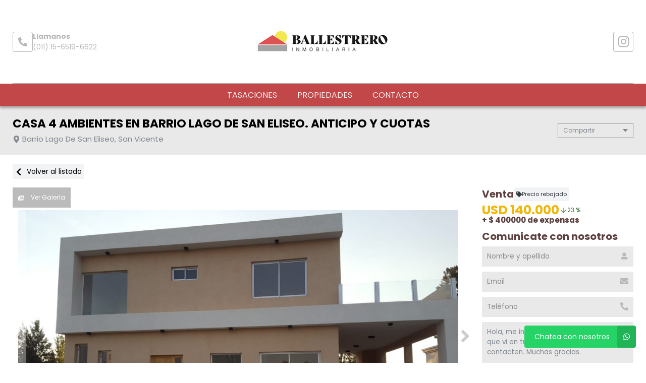

--- FILE ---
content_type: text/html; charset=UTF-8
request_url: https://www.ballestreroinmob.com.ar/propiedad/576801
body_size: 14312
content:
<!DOCTYPE html>
<html lang="es">
<head>
      <meta charset="utf-8">
  <meta name="viewport" content="width=device-width, initial-scale=1, shrink-to-fit=no">
  <link rel="apple-touch-icon" href="/build/images/apple-touch-icon.png" sizes="180x180" />
<link rel="icon" type="image/png" href="/build/images/favicon-32x32.png" sizes="32x32" />
<link rel="icon" type="image/png" href="/build/images/favicon-16x16.png" sizes="16x16" />  <link rel="manifest" href="/build/manifest.json">
  <link rel="mask-icon" href="/build/images/safari-pinned-tab.svg" color="#5bbad5">
  <meta name="msapplication-TileColor" content="#f8ab2c">
  <meta name="theme-color" content="#ffffff">
    <title>Casa 4 Ambientes En Barrio Lago De San Eliseo.  Anticipo Y Cuotas - Ballestrero Inmobiliaria</title>
      
    <meta name="description" content="Casa 4 Ambientes En Barrio Lago De San Eliseo.  Anticipo Y Cuotas - Barrio cerrado en San vicente - Ballestrero Inmobiliaria" />
  <meta name="keywords" content="barrio cerrado, san vicente, barrio cerrado en san vicente, barrio cerrado en san vicente, casa 4 ambientes en barrio lago de san eliseo.  anticipo y cuotas, ballestrero inmobiliaria" />

    <meta property="og:locale" content="es_ES" />
  <meta property="og:type" content="website" />
  <meta property="og:title" content="Casa 4 Ambientes En Barrio Lago De San Eliseo.  Anticipo Y Cuotas - Ballestrero Inmobiliaria" />
  <meta property="og:description" content="Impecable casa a estrenar de 4 ambientes. cuenta en planta baja living con cocina comedor integrado, piso de porcelanato, ventanales amplios.&amp;nbsp; ens ector cocina con mueble bajo mesada en melamina, toilette amplio, cochera pasante para 2 autos, parrilla. fondo libre.
en planta alta cuenta con 3 ..." />
  <meta property="og:url" content="https://www.ballestreroinmob.com.ar/propiedad/576801" />
  <meta property="og:site_name" content="Ballestrero Inmobiliaria" />
          <meta property="og:image" content="https://staticbp.com/img/prop_new_b/576/00576801-01.jpg?t=20230208110712" />
  
    <script type="text/javascript">
    function imprimir(){
      myWindow = window.open('/propiedad/576801/imprimir', 'Imprimir propiedad', 'width=800,height=600');
      myWindow.focus();
      myWindow.print(); //DOES NOT WORK
    }
  </script>

  
    <link href="https://fonts.googleapis.com/css?family=Poppins:400,400i,700,800&display=swap" rel="stylesheet">
  <link rel="stylesheet" href="/build/layout_scripts_tpl4.css">
        <link href="/build/templates/Template4/css/aos.css" rel="stylesheet">
    <style>
    .grecaptcha-badge{
      top: -100%;
      right: 0 !important;
    }
                                        
              
              
              
              
              
              
              
              
              
              
    :root {
      /* COLORES VARIABLES */
      --primario_uno: #5e3f3f;
      --primario_dos: #f2b705;
      --secundario_uno: #c14748;
      --texto_tag: #fefafa;
      --fondo_footer: #e13c3c;
      --iconos_footer: #5e3f3f;
      --home_listado_texto: #f4f1f1;
      --boton_fondo: #cd4748;
      --fondo_menu: #c24749;
      --texto_menu: #faecec;
      --fondo_header: #ffffff;
      --iconos_header: #b7b7b7;
      --boton_botonera_bg: #bbbbbb;
      --boton_botonera_color: #ffffff;
    }
                                                                                      .swiper-container .titulo {
          color: #ffffff;
          font-size: 2.35rem;
          text-shadow: rgb(255, 255, 255) 0px 0px 0px;
        }
            @media (max-width: 768px) {
                .swiper-container .titulo {
          font-size: 1rem;
        }
      }
        </style>
  
  <link rel="stylesheet" href="/build/js/owl-carousel/assets/owl.carousel.min.css">
  <link rel="stylesheet" href="/build/js/owl-carousel/assets/owl.theme.default.min.css">
  <style>
  #thumbsGaleria {
    display: none;
    height: 140px;
    box-sizing: border-box;
    padding: 10px 0;
  }
  @media only screen and (min-width:768px) {
    #galeria.--active + #thumbsGaleria {
      display: block;
    }
  }
  #thumbsGaleria .swiper-slide {
    width: 25%;
    height: 100%;
    opacity: 0.4;
  }
  #thumbsGaleria .swiper-slide-thumb-active {
    opacity: 1;
  }
  #thumbsGaleria .swiper-slide img {
    display: block;
    width: 100%;
    height: 100%;
    object-fit: cover;
  }
  #thumbsGaleria .swiper-button-next,
  #thumbsGaleria .swiper-button-prev {
    opacity: .9;
  }
  #thumbsGaleria .swiper-button-next:after,
  #thumbsGaleria .swiper-button-prev:after {
    display: none;
  }

  .ficha__estado{
    background-color:#E94949;
    color:white;
    display:block;
    text-transform: uppercase;
    padding:8px 10px;
    margin-bottom:10px;
    width: fit-content;
    font-weight:bold;
    font-size:15px;
  }


  </style>
</head>
<body>
                <header id="top">
    <div class="navbar-overlay"></div>
    <div class="container-scroll">
        <div class="container-seccion">
            <div class="top-logo">
                                                    <div class="only-desktop">
                        <div class="contacto_icono_img">
                            <svg xmlns="http://www.w3.org/2000/svg" viewBox="0 0 512 512"><path d="M493.4 24.6l-104-24c-11.3-2.6-22.9 3.3-27.5 13.9l-48 112c-4.2 9.8-1.4 21.3 6.9 28l60.6 49.6c-36 76.7-98.9 140.5-177.2 177.2l-49.6-60.6c-6.8-8.3-18.2-11.1-28-6.9l-112 48C3.9 366.5-2 378.1.6 389.4l24 104C27.1 504.2 36.7 512 48 512c256.1 0 464-207.5 464-464 0-11.2-7.7-20.9-18.6-23.4z"/></svg>
                        </div>
                        <div class="contacto_icono_text">
                            <p>Llamanos</p>
                            <a >(011) 15-6519-6622</a>
                        </div>
                    </div>
                
                <!-- Logo -->
                <div id="navbar-logo">
                                            <a href="/">
                            <img 
                                alt="Logo Ballestrero Inmobiliaria" 
                                src="https://www.staticbp.com/img/inmobiliarias/rballestrero.jpg" 
                                class="menu-logo-h" />
                        </a>
                                    </div>
                <ul class="socialmedia only-desktop">
                                                <li>
        <a href="https://www.instagram.com/inmobiliariaballestrero/" target="_blank">
            <img 
                class="socialmedia__icon" 
                alt="Instagram" 
                src="/build/templates/Template4/images/iconos/icon_instagram.svg"
            /> 
        </a>
    </li>
	
	                                    </ul>
                <!-- BTN Menu -->
                <button id="navbar-burger">
                    <img class="btn-burger" src="/build/templates/Template4/images/iconos/menu_hamburguesa.svg" alt="btn_menu">
                    <img class="btn-close" src="/build/templates/Template4/images/iconos/close_blanco.svg" alt="btn_close">
                </button>
            </div>
        </div>
        <!-- Navegador -->
        <div id="navbar-menu">
            <nav>
                <ul>
                            <li><a  href="/seccion/tasaciones" >Tasaciones</a></li>
                            <li><a href="/propiedades">Propiedades</a></li>
                            <li><a href="/contacto" class="stats" data-stats="boton_ver_datos">Contacto</a></li>
    </ul>            </nav>
            <div class="contacto-container">
                                <ul class="socialmedia">
                        <li>
        <a href="https://www.instagram.com/inmobiliariaballestrero/" target="_blank">
            <img 
                class="socialmedia__icon" 
                alt="Instagram" 
                src="/build/templates/Template4/images/iconos/icon_instagram.svg"
            /> 
        </a>
    </li>
	
	                </ul>
                            </div>
        </div>
    </div>
</header>

  <!-- TITULO - REDES -->
  <div id="tituloredes">
    <div class="container-seccion">
      <!-- TITULO -->
      <div id="titulo">
        <h1>Casa 4 ambientes en Barrio Lago de San Eliseo.  Anticipo y cuotas</h1>
        <p class="direccion">
          <img class="direccion__icon" alt="direccion" src="/build/templates/Template4/images/iconos/icon_location.svg">
          Barrio Lago De San Eliseo, San Vicente
        </p>
      </div>
      <!-- COMPARTIR -->
      <div class="dropdown">
        <div class="select">
          <span class="selected">Compartir</span>
          <div class="caret"></div>
        </div>
        <ul class="menu">
          <a class="js-stats esFicha" data-stats="boton_compartir" data- href="https://www.facebook.com/sharer/sharer.php?u=https://www.ballestreroinmob.com.ar/propiedad/576801" target="_blank">
    <li>
        <img class="social__icon" alt="Facebook" src="/build/templates/Template4/images/iconos/icon_facebook.svg">
        Facebook
    </li>
</a>
<a class="js-stats esFicha" data-stats="boton_compartir" data- href="https://twitter.com/intent/tweet?status=https://www.ballestreroinmob.com.ar/propiedad/576801" target="_blank">
    <li>
        <img class="social__icon" alt="Twitter" src="/build/templates/Template4/images/iconos/icon_twitter-x.svg">
        Twitter
    </li>
</a>
<a class="js-stats esFicha" data-stats="boton_compartir" data- href="https://api.whatsapp.com/send?text=https://www.ballestreroinmob.com.ar/propiedad/576801" target="_blank">
    <li>
        <img class="social__icon" alt="Whatsapp" src="/build/templates/Template4/images/iconos/icon_whatsapp.svg">
        Whatsapp
    </li>
</a>


<li onclick="javascript:imprimir();">
    <img class="social__icon" alt="Imprimir" src="/build/templates/Template4/images/iconos/icon_print.svg">
    Imprimir
</li>
        </ul>
      </div>
    </div>
  </div>
  <!-- VOLVER AL LISTADO -->
  <div id="volver" >
    <div class="container-seccion">
      <a href="/propiedades" class="volver-listado">
      <img class="volver-listado__icon" alt="volver" src="/build/templates/Template4/images/iconos/icon_chevron-left.svg"> 
      Volver al listado</a>
    </div>
  </div>
  <!-- CONTENIDO DE LA FICHA -->
  <div id="cuerpo-ficha">
    <div class="container-seccion" >
      <!-- GALERIA Y BOTONERA -->
              <section id="galeria-botonera" class="m-ficha">
    <!-- BOTONERA -->
            <div id="botonera">
            <div>
                                    <button id="boton-fotos" data-id="galeria" class="js-select-galeria">
                        <img alt="Galeria" src="/build/templates/Template4/images/iconos/icon_images.svg">
                        Ver Galería
                    </button>
                                                            </div>
        </div>
        <!-- GALERIA -->
                    <div class="swiper-container ficha__slider" id="galeria">
                <div class="swiper-wrapper" id="lightgallery">
                                                            <a href="https://staticbp.com/img/prop_new_b/576/00576801-01.jpg?t=20230208110712" class="swiper-slide" style="background-image:url(https://staticbp.com/img/prop_new_b/576/00576801-01.jpg?t=20230208110712)"></a>
                                        <a href="https://staticbp.com/img/prop_new_b/576/00576801-02.jpg?t=20230116174211" class="swiper-slide" style="background-image:url(https://staticbp.com/img/prop_new_b/576/00576801-02.jpg?t=20230116174211)"></a>
                                        <a href="https://staticbp.com/img/prop_new_b/576/00576801-03.jpg?t=20230116174212" class="swiper-slide" style="background-image:url(https://staticbp.com/img/prop_new_b/576/00576801-03.jpg?t=20230116174212)"></a>
                                        <a href="https://staticbp.com/img/prop_new_b/576/00576801-04.jpg?t=20230116174213" class="swiper-slide" style="background-image:url(https://staticbp.com/img/prop_new_b/576/00576801-04.jpg?t=20230116174213)"></a>
                                        <a href="https://staticbp.com/img/prop_new_b/576/00576801-05.jpg?t=20230116174214" class="swiper-slide" style="background-image:url(https://staticbp.com/img/prop_new_b/576/00576801-05.jpg?t=20230116174214)"></a>
                                        <a href="https://staticbp.com/img/prop_new_b/576/00576801-06.jpg?t=20230116174215" class="swiper-slide" style="background-image:url(https://staticbp.com/img/prop_new_b/576/00576801-06.jpg?t=20230116174215)"></a>
                                        <a href="https://staticbp.com/img/prop_new_b/576/00576801-07.jpg?t=20230116174216" class="swiper-slide" style="background-image:url(https://staticbp.com/img/prop_new_b/576/00576801-07.jpg?t=20230116174216)"></a>
                                        <a href="https://staticbp.com/img/prop_new_b/576/00576801-08.jpg?t=20230116174217" class="swiper-slide" style="background-image:url(https://staticbp.com/img/prop_new_b/576/00576801-08.jpg?t=20230116174217)"></a>
                                        <a href="https://staticbp.com/img/prop_new_b/576/00576801-09.jpg?t=20230116174218" class="swiper-slide" style="background-image:url(https://staticbp.com/img/prop_new_b/576/00576801-09.jpg?t=20230116174218)"></a>
                                        <a href="https://staticbp.com/img/prop_new_b/576/00576801-10.jpg?t=20230116174219" class="swiper-slide" style="background-image:url(https://staticbp.com/img/prop_new_b/576/00576801-10.jpg?t=20230116174219)"></a>
                                        <a href="https://staticbp.com/img/prop_new_b/576/00576801-11.jpg?t=20230116174220" class="swiper-slide" style="background-image:url(https://staticbp.com/img/prop_new_b/576/00576801-11.jpg?t=20230116174220)"></a>
                                        <a href="https://staticbp.com/img/prop_new_b/576/00576801-12.jpg?t=20230116174221" class="swiper-slide" style="background-image:url(https://staticbp.com/img/prop_new_b/576/00576801-12.jpg?t=20230116174221)"></a>
                                        <a href="https://staticbp.com/img/prop_new_b/576/00576801-13.jpg?t=20230116174223" class="swiper-slide" style="background-image:url(https://staticbp.com/img/prop_new_b/576/00576801-13.jpg?t=20230116174223)"></a>
                                        <a href="https://staticbp.com/img/prop_new_b/576/00576801-14.jpg?t=20230116174223" class="swiper-slide" style="background-image:url(https://staticbp.com/img/prop_new_b/576/00576801-14.jpg?t=20230116174223)"></a>
                                        <a href="https://staticbp.com/img/prop_new_b/576/00576801-15.jpg?t=20230116174224" class="swiper-slide" style="background-image:url(https://staticbp.com/img/prop_new_b/576/00576801-15.jpg?t=20230116174224)"></a>
                                        <a href="https://staticbp.com/img/prop_new_b/576/00576801-16.jpg?t=20230116174225" class="swiper-slide" style="background-image:url(https://staticbp.com/img/prop_new_b/576/00576801-16.jpg?t=20230116174225)"></a>
                                        <a href="https://staticbp.com/img/prop_new_b/576/00576801-17.jpg?t=20230116174226" class="swiper-slide" style="background-image:url(https://staticbp.com/img/prop_new_b/576/00576801-17.jpg?t=20230116174226)"></a>
                                        <a href="https://staticbp.com/img/prop_new_b/576/00576801-18.jpg?t=20230208110713" class="swiper-slide" style="background-image:url(https://staticbp.com/img/prop_new_b/576/00576801-18.jpg?t=20230208110713)"></a>
                                        <a href="https://staticbp.com/img/prop_new_b/576/00576801-19.jpg?t=20230208110713" class="swiper-slide" style="background-image:url(https://staticbp.com/img/prop_new_b/576/00576801-19.jpg?t=20230208110713)"></a>
                                        <a href="https://staticbp.com/img/prop_new_b/576/00576801-20.jpg?t=20230208110713" class="swiper-slide" style="background-image:url(https://staticbp.com/img/prop_new_b/576/00576801-20.jpg?t=20230208110713)"></a>
                                        <a href="https://staticbp.com/img/prop_new_b/576/00576801-21.jpg?t=20230208110713" class="swiper-slide" style="background-image:url(https://staticbp.com/img/prop_new_b/576/00576801-21.jpg?t=20230208110713)"></a>
                                        <a href="https://staticbp.com/img/prop_new_b/576/00576801-22.jpg?t=20230208110713" class="swiper-slide" style="background-image:url(https://staticbp.com/img/prop_new_b/576/00576801-22.jpg?t=20230208110713)"></a>
                                    </div>
                                    <!-- Pagination -->
                    <div class="swiper-pagination ficha__slider__pagination"></div>
                    <div class="swiper-button-prev ficha__slider__button --left">
                        <img 
                            alt="left"
                            class="swipper-button__icon"
                            src="/build/templates/Template4/images/iconos/icon_angle-left.svg"
                        />
                    </div>
                    <div class="swiper-button-next ficha__slider__button --right">
                        <img 
                            alt="right"
                            class="swipper-button__icon"
                            src="/build/templates/Template4/images/iconos/icon_angle-right.svg"
                        />
                    </div>
                            </div>
                            <div thumbsSlider="" class="swiper-container" id="thumbsGaleria">
                    <div class="swiper-wrapper">
                                            <div class="swiper-slide">
                            <img src="https://staticbp.com/img/prop_new_b/576/00576801-01.jpg?t=20230208110712" />
                        </div>
                                            <div class="swiper-slide">
                            <img src="https://staticbp.com/img/prop_new_b/576/00576801-02.jpg?t=20230116174211" />
                        </div>
                                            <div class="swiper-slide">
                            <img src="https://staticbp.com/img/prop_new_b/576/00576801-03.jpg?t=20230116174212" />
                        </div>
                                            <div class="swiper-slide">
                            <img src="https://staticbp.com/img/prop_new_b/576/00576801-04.jpg?t=20230116174213" />
                        </div>
                                            <div class="swiper-slide">
                            <img src="https://staticbp.com/img/prop_new_b/576/00576801-05.jpg?t=20230116174214" />
                        </div>
                                            <div class="swiper-slide">
                            <img src="https://staticbp.com/img/prop_new_b/576/00576801-06.jpg?t=20230116174215" />
                        </div>
                                            <div class="swiper-slide">
                            <img src="https://staticbp.com/img/prop_new_b/576/00576801-07.jpg?t=20230116174216" />
                        </div>
                                            <div class="swiper-slide">
                            <img src="https://staticbp.com/img/prop_new_b/576/00576801-08.jpg?t=20230116174217" />
                        </div>
                                            <div class="swiper-slide">
                            <img src="https://staticbp.com/img/prop_new_b/576/00576801-09.jpg?t=20230116174218" />
                        </div>
                                            <div class="swiper-slide">
                            <img src="https://staticbp.com/img/prop_new_b/576/00576801-10.jpg?t=20230116174219" />
                        </div>
                                            <div class="swiper-slide">
                            <img src="https://staticbp.com/img/prop_new_b/576/00576801-11.jpg?t=20230116174220" />
                        </div>
                                            <div class="swiper-slide">
                            <img src="https://staticbp.com/img/prop_new_b/576/00576801-12.jpg?t=20230116174221" />
                        </div>
                                            <div class="swiper-slide">
                            <img src="https://staticbp.com/img/prop_new_b/576/00576801-13.jpg?t=20230116174223" />
                        </div>
                                            <div class="swiper-slide">
                            <img src="https://staticbp.com/img/prop_new_b/576/00576801-14.jpg?t=20230116174223" />
                        </div>
                                            <div class="swiper-slide">
                            <img src="https://staticbp.com/img/prop_new_b/576/00576801-15.jpg?t=20230116174224" />
                        </div>
                                            <div class="swiper-slide">
                            <img src="https://staticbp.com/img/prop_new_b/576/00576801-16.jpg?t=20230116174225" />
                        </div>
                                            <div class="swiper-slide">
                            <img src="https://staticbp.com/img/prop_new_b/576/00576801-17.jpg?t=20230116174226" />
                        </div>
                                            <div class="swiper-slide">
                            <img src="https://staticbp.com/img/prop_new_b/576/00576801-18.jpg?t=20230208110713" />
                        </div>
                                            <div class="swiper-slide">
                            <img src="https://staticbp.com/img/prop_new_b/576/00576801-19.jpg?t=20230208110713" />
                        </div>
                                            <div class="swiper-slide">
                            <img src="https://staticbp.com/img/prop_new_b/576/00576801-20.jpg?t=20230208110713" />
                        </div>
                                            <div class="swiper-slide">
                            <img src="https://staticbp.com/img/prop_new_b/576/00576801-21.jpg?t=20230208110713" />
                        </div>
                                            <div class="swiper-slide">
                            <img src="https://staticbp.com/img/prop_new_b/576/00576801-22.jpg?t=20230208110713" />
                        </div>
                                        </div>
                    <div class="swiper-button-prev ficha__slider__button --left">
                        <img 
                            alt="left"
                            class="swipper-button__icon"
                            src="/build/templates/Template4/images/iconos/icon_angle-left.svg"
                        />
                    </div>
                    <div class="swiper-button-next ficha__slider__button --right">
                        <img 
                            alt="right"
                            class="swipper-button__icon"
                            src="/build/templates/Template4/images/iconos/icon_angle-right.svg"
                        />
                    </div>
                </div>
                                                            </section>              <!-- PRECIO FORMULARIO -->
        <div id="precarfor">
          <!-- PRECIO -->
          <section id="precio"  data-aos="fade-left" data-aos-duration="1000">
                          <div>
                <div class="precio-header">
                <h2>Venta</h2>
                                      <div class="rebajado-tag">
                      <img class="rebajado-tag__icon" alt="Rebajado" src="/build/templates/Template4/images/iconos/icon_tag.svg">  
                      <p class="rebajado-tag__txt">Precio rebajado</p>
                    </div>
                                  </div>
                <div class="precio__container">
                                      <p class="actual">USD 140.000</p>
                                                        <span style="font-size: .75rem; display: flex; align-items: center; color: #2e6830; white-space: nowrap;"><img src="https://www.buscadorprop.com.ar/build/images/rebaja.svg" alt="Rebaja" /> 23 %</span>
                                  </div>
              </div>
                      </section>

                      <div class="ficha__prices__item">
              <div class="prices__expenses">
                + <strong>$ 400000</strong> de expensas
              </div>
            </div>
          
          <!-- FORMULARIO -->
                      <section id="formulario" class="m-ficha">
    <div class="modal-contact js-modal-contact"  data-aos="fade-left" data-aos-duration="1000">
        <div class="modal-contact__top">
            <h2>Comunicate con nosotros</h2>
            <div href="" class="button button--grey button--small js-contact-ficha-close">
            <img class="modal-contact__icon-back" src="/build/templates/Template4/images/iconos/icon_angle-double-left.svg" /> 
            Cerrar</div>
        </div>
        <div class="form-item__messages --send enviando spinner" style="display: none;">
            <img alt="enviando" class="form-item__icon-spinner" src="/build/templates/Template4/images/iconos/icon_circle-notch.svg">
            <span>Enviando mensaje...</span>
        </div>

        <div class="form-item__messages --success success" style="display: none;">
            <img alt="Exito" class="form-item__icon-success" src="/build/templates/Template4/images/iconos/icon_check-circle.svg">
            ¡Tu mensaje se ha enviado con éxito!
        </div>

        <form action="/mail/post/consulta" method="post" name="consulta_form" id="form-consulta-prop" class="formulario onSubmit">
            <input type="hidden" name="recaptcha_token">
            <div class="modal-contact__inner">
                <h2>Comunicate con nosotros</h2>
                
                    <div class="card-contact">

                                                    <div class="card-contact__image" style="background-image:url(https://staticbp.com/img/prop_new_b/576/00576801-01.jpg?t=20230208110712)"></div>
                                                
                        <div class="card-contact__content">

                            <p class="card-contact__title">Casa 4 Ambientes En Barrio Lago De San Eliseo.  Anticipo Y Cuotas</p>

                            <div class="card-contact__prices">
                                <div class="ficha__prices">

                                                                            <div class="ficha__prices__item">
                                            <span class="ficha__prices__text">Venta</span>
                                                                                            <p style="display: flex;" class="prices">
                                                    USD 140.000
                                                                                                            <span style="font-size: .75rem; display: flex; align-items: center; color: #2e6830; white-space: nowrap;"><img src="https://www.buscadorprop.com.ar/build/images/rebaja.svg" alt="Rebaja" /> 23 %</span>
                                                                                                    </p>
                                                                                    </div>
                                    
                                </div>
                            </div>

                        </div>

                    </div>

                                
                <div class="form-item">
                    <input placeholder="Nombre y apellido" type="text" id="consulta_form_nombre" name="consulta_form[nombre]" class="input validarCampo" autocomplete="off" aria-label="Nombre y apellido">
                    <img alt="Nombre y apellido" class="form-item__icon" src="/build/templates/Template4/images/iconos/icon_user.svg">
                    <p class="form-item__messages --error --hidden" id="consulta_form_nombre_error">
                    <img alt="error" class="form-item__icon-error" src="/build/templates/Template4/images/iconos/icon_exclamation-circle.svg">
                    <span></span></p>
                </div>

                <div class="form-item">
                    <input placeholder="Email" type="text" id="consulta_form_email" name="consulta_form[email]" class="input validarCampo" autocomplete="off" aria-label="Email">
                    <p class="form-item__messages --error --hidden" id="consulta_form_email_error">
                    <img alt="error" class="form-item__icon-error" src="/build/templates/Template4/images/iconos/icon_exclamation-circle.svg">
                    <span></span></p>
                    <img alt="Email" class="form-item__icon" src="/build/templates/Template4/images/iconos/icon_envelope.svg">
                </div>

                <div class="form-item">
                    <input placeholder="Teléfono" type="text" id="consulta_form_telefono" name="consulta_form[telefono]" class="input validarCampo" autocomplete="off" aria-label="Teléfono">
                    <p class="form-item__messages --error --hidden" id="consulta_form_telefono_error">
                    <img alt="error" class="form-item__icon-error" src="/build/templates/Template4/images/iconos/icon_exclamation-circle.svg">
                    <span></span></p>
                    <img alt="Telefono" class="form-item__icon" src="/build/templates/Template4/images/iconos/icon_phone.svg">
                </div>

                
                <div class="form-item">
                    <textarea placeholder="Mensaje" id="consulta_form_mensaje" name="consulta_form[mensaje]" class="input validarCampo --textarea" aria-label="Mensaje">Hola, me interesa esta propiedad que vi en tu web y quisiera que me contacten. Muchas gracias.</textarea>
                    <p class="form-item__messages --error --hidden" id="consulta_form_mensaje_error">
                    <img alt="error" class="form-item__icon-error" src="/build/templates/Template4/images/iconos/icon_exclamation-circle.svg">
                    <span></span></p>
                    <img alt="Mensaje" class="form-item__icon" src="/build/templates/Template4/images/iconos/icon_edit.svg">
                </div>

                <div class="form-item form-item__consulta">
                    <label class="checkbox">
                        <input type="checkbox" checked="checked" name="copia" value="1">
                        <span class="checkbox__checkmark"></span>
                        Recibir una copia de esta consulta por mail
                    </label>
                </div>

                
                <input type="hidden" name="_token" value="d9ef7475555b71efd397.s2Qys1-u4E0JFoySDkSIdCI67qHAqSbeshQyUMkA74Q.wjNe2SvWrj47br3rYHfxE0RtpNmxw2GB43BROrpQpO7HLXXjGvutJ15g6w">

                <input type="hidden" id="consulta_form_inmobiliaria" name="consulta_form[inmobiliaria]" value="1022" />
                <input type="hidden" id="consulta_form_grupo" name="consulta_form[grupo]" />
                <input type="hidden" id="consulta_form_propiedad" name="consulta_form[propiedad]" value="576801" />
                <input type="hidden" id="consulta_form_emprendimiento" name="consulta_form[emprendimiento]" />
                <input type="hidden" id="consulta_form_tiempo" name="consulta_form[tiempo]" value="1768668702.9749" />
                <input type="hidden" id="consulta_form_apellido" name="consulta_form[apellido]" />

            </div>
            <div>
                <button type="submit" class="g-recaptcha">Enviar consulta</button>
            </div>
        </form>
        <div class="form-item__messages --alert errors" style="display: none">
            <img alt="error" class="form-item__icon-msjerror" src="/build/templates/Template4/images/iconos/icon_exclamation-triangle.svg">
            Hubo un error al intentar enviar el mensaje. Intenta nuevamente.
        </div>
    </div>
</section>                  </div>
        <!-- ACERCA UBICACION TARIFAS DISPONIBILIDAD -->
        <div id="ficha-data">
            <div class="tag-row">
                <ul class="tag-row__list">
                                                              <li class="tag-row__destacado">
                          <img class="tags__icon" alt="Destacado" src="/build/templates/Template4/images/iconos/icon_star.svg">
                          Destacado
                      </li>
                                                                                                                <li class="tag-row__oportunidad">
                            Oportunidad
                          </li>
                                                                  
                                                    </ul>

                            </div>

                <!-- CARACTERÍSTICAS -->
        <section id="caracteristicas" class="m-ficha"  >
          <ul>
<li>
    <img src="/build/templates/Template4/images/iconos/icon_home.svg" alt="Tipo de propiedad">
    Barrio Cerrado
</li>

     
    <li>
        <img src="/build/templates/Template4/images/iconos/icon_home.svg" alt="ambientes">
        4 Ambientes
    </li>

            <li>
            <img src="/build/templates/Template4/images/iconos/icon_bath.svg" alt="toilet">
            2 baños
        </li>
                <li>
            <img src="/build/templates/Template4/images/iconos/icon_bath.svg" alt="toilet">
            2 toilettes
        </li>
    
    <li>
        <img src="/build/templates/Template4/images/iconos/icon_bed.svg" alt="cama">
        3 Dormitorios
    </li>
    <li>
        <img src="/build/templates/Template4/images/iconos/icon_bed.svg" alt="cama">
        1 Dormitorio en suite
    </li>


    <li>
        <img alt="Superficie cubierta" class="svg filter caracteristicas__icon" src="/build/templates/Template4/images/iconos/icon_superficie-cubierta.svg">
        <span>Sup. cubierta 180m<sup>2</sup></span>
    </li>
    <li>
        <img alt="Superficie total" class="svg filter caracteristicas__icon" src="/build/templates/Template4/images/iconos/icon_superficie-total.svg">
        <span>Sup. total 800m<sup>2</sup></span>
    </li>
    <li>
        <img alt="Pisos" class="svg filter caracteristicas__icon" src="/build/templates/Template4/images/iconos/icon_layer-group.svg">
        1 piso    </li>
    <li>
        <img alt="Antiguedad" class="svg filter caracteristicas__icon" src="/build/templates/Template4/images/iconos/icon_hourglass.svg">
        Antigüedad A estrenar
    </li>
    <li>
        <img alt="Estado" class="svg filter caracteristicas__icon" src="/build/templates/Template4/images/iconos/icon_signal.svg">
        Estado Excelente
    </li>
</ul>
        </section>


            <!-- ACERCA DE LA PROPIEDAD -->
                          <section id="acercade" class="m-ficha">
                <h2>Acerca de la propiedad</h2>
                
                Impecable casa a estrenar de 4 ambientes. Cuenta en planta baja living con cocina comedor integrado, piso de porcelanato, ventanales amplios.&nbsp; Ens ector cocina con mueble bajo mesada en melamina, toilette amplio, cochera pasante para 2 autos, parrilla. fondo libre.<br />
En planta alta cuenta con 3 dormitorios con placard, el dormitorio principal cuenta con ba&ntilde;o en suite, vestidor y amplia terraza. Ba&ntilde;o completo con ducha.<br />
Muy luminosa y amplia.&nbsp; Cercano a la entrada del Barrio.<br />
Oportunidad<br />
Anticipo de U$S 140.000.- y 12 cuotas de U$S 4.000.-<br />
Libre de gastos.
                                              </section>
            
                        <section id="comodidades" class="m-ficha aos-init aos-animate" data-aos="fade-left" data-aos-duration="1000">
              <h2>Comodidades</h2>
              <ul class="--collapsep">
                                                    
                                                  <li>
                      <img 
                        alt="Cochera" 
                        class="comodidades__img" 
                        src="/build/templates/Template4/images/iconos/icon_car-side.svg" 
                      />
                                            cochera
                  </li>
                
                                
                                                  <li>
                      <img 
                        alt="Jardin" 
                        class="comodidades__img" 
                        src="/build/templates/Template4/images/iconos/icon_seedling.svg" 
                      />
                      Con jardin
                  </li>
                
                                                  <li>
                      <img 
                        alt="Parrilla" 
                        class="comodidades__img" 
                        src="/build/templates/Template4/images/iconos/icon_grill.svg" 
                      />
                      Con parrilla
                  </li>
                
                                


                                
                
                                
                                                  <li>
                      <img 
                        alt="balcon"
                        class="comodidades__img" 
                        src="/build/templates/Template4/images/iconos/icon_balcon.svg" 
                      />
                      Con balcon                
                  </li>
                
                                
                                
                                
                                
                                

                            
                            
                             
            </ul>
            <div class="vermas">
                <span>Ver más</span>
                <svg xmlns="http://www.w3.org/2000/svg" width="12" height="12" viewBox="0 0 13 13">
                    <path d="M6.4282 8.76204L3.2407 5.57454C3.02039 5.35422 3.02039 4.99797 3.2407 4.78L3.77039 4.25032C3.9907 4.03 4.34695 4.03 4.56492 4.25032L6.8243 6.50969L9.08367 4.25032C9.30399 4.03 9.66024 4.03 9.8782 4.25032L10.4079 4.78C10.6282 5.00032 10.6282 5.35657 10.4079 5.57454L7.22039 8.76204C7.00477 8.98235 6.64852 8.98235 6.4282 8.76204Z" fill="black"/>
                </svg>
            </div>
          </section>


            <!-- UBICACIÓN MAPA -->
                                                  
<section id="ubicacion" class="m-ficha">
    <h2>Ubicación</h2>
    <div id="google_maps_container"></div>
</section>
                        
            <!-- TARIFAS -->
                        </div>
            
        </div>
                	<section id="relacionadas">
		<div class="container-seccion">
			<h2 class="titulo-seccion">Propiedades relacionadas</h2>
			<div class="propiedades">
				<div class="owl-carousel owl-theme owl-loaded" id="carrousel-relacionados">
					<div class="owl-stage-outer owl-height" style="height: 500px;">
						<div class="owl-stage">
															        
<div class="prop-card owl-item">
    <a href="/propiedad/538146">
        <!-- IMAGEN -->
        <div class="imagen"  style="background-image: url(https://staticbp.com/img/prop_new_b/538/00538146-01.jpg?t=20230116172148)" >
            <!-- ESTADO -->
                        <ul class="tags">
                                                    <li>Oportunidad</li>
                                                                                </ul>
                            <p class="destacado">
                    <img class="destacado__icon" alt="Destacado" src="/build/templates/Template4/images/iconos/icon_star.svg">
                    Destacado
                </p>
                    </div>
        <!-- CUERPO -->
        <div class="cuerpo">
            <div>
                <ul class="categorias">
                    <li><span>Venta</span></li>
                    <li><span>Barrio Cerrado</span></li>
                </ul>
                <p class="direccion">
                    <img class="direccion__icon" alt="Direccion" src="/build/templates/Template4/images/iconos/icon_location.svg">
                    <span class="direccion__text">Ruta 58 Km 18,5, San Vicente</span>
                </p>
                <p class="titulo">Casa con parque y pileta,  Barrio San Eliseo</p>
                <ul class="caracteristicas">
                    
<li>
    <img src="/build/templates/Template4/images/iconos/icon_home.svg" alt="Tipo de propiedad">
    Barrio Cerrado
</li>

     
    <li>
        <img src="/build/templates/Template4/images/iconos/icon_home.svg" alt="ambientes">
        +4 Ambientes
    </li>

                <li>
            <img src="/build/templates/Template4/images/iconos/icon_bath.svg" alt="toilet">
            3 baños
        </li>
    
    <li>
        <img src="/build/templates/Template4/images/iconos/icon_bed.svg" alt="cama">
        3 Dormitorios
    </li>


                </ul>
            </div>
            <div class="prop-card__footer">
                                <div style="display:flex; justify-content:space-between; align-items:center">
                                            <div class="precio">
                            <p class="actual">USD 239.000</p>
                                                    </div>
                                                        </div>
            </div>
        </div>
    </a>
</div>															        
<div class="prop-card owl-item">
    <a href="/propiedad/626459">
        <!-- IMAGEN -->
        <div class="imagen"  style="background-image: url(https://staticbp.com/img/prop_new_b/626/00626459-01.jpg?t=20241029173625)" >
            <!-- ESTADO -->
                        <ul class="tags">
                                                    <li>Oportunidad</li>
                                                                                </ul>
                            <p class="destacado">
                    <img class="destacado__icon" alt="Destacado" src="/build/templates/Template4/images/iconos/icon_star.svg">
                    Destacado
                </p>
                    </div>
        <!-- CUERPO -->
        <div class="cuerpo">
            <div>
                <ul class="categorias">
                    <li><span>Venta</span></li>
                    <li><span>Barrio Cerrado</span></li>
                </ul>
                <p class="direccion">
                    <img class="direccion__icon" alt="Direccion" src="/build/templates/Template4/images/iconos/icon_location.svg">
                    <span class="direccion__text">Barrio Terralagos, Canning</span>
                </p>
                <p class="titulo">Casa de 5 ambientes con pileta. Super precio</p>
                <ul class="caracteristicas">
                    
<li>
    <img src="/build/templates/Template4/images/iconos/icon_home.svg" alt="Tipo de propiedad">
    Barrio Cerrado
</li>

     
    <li>
        <img src="/build/templates/Template4/images/iconos/icon_home.svg" alt="ambientes">
        +4 Ambientes
    </li>

                <li>
            <img src="/build/templates/Template4/images/iconos/icon_bath.svg" alt="toilet">
            4 baños
        </li>
    
    <li>
        <img src="/build/templates/Template4/images/iconos/icon_bed.svg" alt="cama">
        4 Dormitorios
    </li>


                </ul>
            </div>
            <div class="prop-card__footer">
                                    <div class="rebajado">
                        <p>
                            <img class="rebajado__icon" alt="Rebajado" src="/build/templates/Template4/images/iconos/icon_tag.svg"> 
                            Precio rebajado
                        </p>
                    </div>
                                <div style="display:flex; justify-content:space-between; align-items:center">
                                            <div class="precio">
                            <p class="actual">USD 780.000</p>
                                                            <span style="font-size: .75rem; display: flex; align-items: center; color: #2e6830; white-space: nowrap;"><img src="https://www.buscadorprop.com.ar/build/images/rebaja.svg" alt="Rebaja" /> 3 %</span>
                                                    </div>
                                                        </div>
            </div>
        </div>
    </a>
</div>													</div>
					</div>
				</div>
			</div>
		</div>      
	</section>

      </div>
    </div>
  <!-- Zócalo -->

<!-- FOOTER -->
<footer id="bottom">
    <div class="container-seccion ">

        <!-- LOGO Y MATRICULA -->
        <div class="logo-matri" data-aos="fade-up" data-aos-duration="1000" >
                            <div class="logo logo-h">
                    <img alt="Logo Ballestrero Inmobiliaria" src="https://www.staticbp.com/img/inmobiliarias/rballestrero.jpg">
                </div>
            

            								<p class="matriculas-titulo">Matrícula</p>
				<div class="">
											<div class="contacto_icono item-matricula">
							<div class="contacto_icono_img">
								<img src="/build/templates/Template4/images/iconos/matricula.svg" alt="Matricula">
							</div>
							<div class="contacto_icono_text">
								<p>4086 CPCMLZ</p>
							</div>
						</div>
					
									</div>
				
            

                    </div>

        <!-- SOBRE NOSOTROS -->
        <div class="sobrenosotros" data-aos="fade-up" data-aos-duration="1000" data-aos-delay="200">

            <h2>Sobre Nosotros</h2>
                    <div class="sucursal">
        <div class="sucursal-titulo">
                        <div style="display:flex; align-items:center; column-gap:5px">
                <h3>Monte Grande</h3>
            </div>
            <img  alt="Desplegar" class="sucursal__btn-chev" src="/build/templates/Template4/images/iconos/icon_chevron-down.svg" />
        </div>
        <div class="sucursal-data">
                            <a href="http://www.cmcplz.com.ar/" target="_blank">                <img title="Colegio Departamental de Lomas de Zamora" alt="Colegio Departamental de Lomas de Zamora" class="sucursal-logo" src="https://staticbp.com/img/colegios/colegio_2.png" />
                </a>                        <div class="contacto_icono">
                <div class="contacto_icono_img">
                    <img src="/build/templates/Template4/images/iconos/mapa.svg" alt="Telefono">
                </div>
                <div class="contacto_icono_text">
                    <p> Monte Grande, GBA Sur, Argentina.</p>
                </div>
            </div>
                            <div class="contacto_icono">
                    <div class="contacto_icono_img">
                        <img src="/build/templates/Template4/images/iconos/telefono.svg" alt="Telefono">
                    </div>
                    <div class="contacto_icono_text">
                        (011) 15-6519-6622
                    </div>
                </div>
                                                                                                                                                                                            <div class="contacto_icono">
                        <div class="contacto_icono_img">
                            <img src="/build/templates/Template4/images/iconos/whatsapp.svg" alt="Whatsapp">
                        </div>
                        <div class="contacto_icono_text">
                            <a href="https://api.whatsapp.com/send?phone=5491165196622&amp;text=Hola, me interesa esta propiedad que vi en tu web https://www.ballestreroinmob.com.ar/propiedad/576801 y quisiera que me contacten." class="js-stats" data-stats="boton_whatsapp" target="_blank">1165196622</a>
                        </div>
                    </div>
                                                        <div class="contacto_icono">
                    <div class="contacto_icono_img">
                        <img src="/build/templates/Template4/images/iconos/email.svg" alt="Telefono">
                    </div>
                    <div class="contacto_icono_text">
                        <a href="mailto:inmobiliariaballestrero.ventas@gmail.com">inmobiliariaballestrero.ventas@gmail.com</a>
                    </div>
                </div>
                                        <div class="contacto_icono">
                    <div class="contacto_icono_img">
                        <img src="/build/templates/Template4/images/iconos/horario.svg" alt="Telefono">
                    </div>
                    <div class="contacto_icono_text">
                        <p>Lunes a viernes de 9 a 12hs y de 16 a 19hs. Sábados de 9 a 12hs.</p>
                    </div>
                </div>
                    </div>
    </div>
            </div> 

        
        <!-- Secciones -->
        <div class="secciones" data-aos="fade-up" data-aos-duration="1000" data-aos-delay="400">
            <h2>Secciones</h2>
            <ul>
                            <li><a  href="/seccion/tasaciones" >Tasaciones</a></li>
                            <li><a href="/propiedades">Propiedades</a></li>
                            <li><a href="/contacto" class="stats" data-stats="boton_ver_datos">Contacto</a></li>
    </ul>        </div>
		
        <!-- REDES -->
		        <div class="redes" data-aos="fade-up" data-aos-duration="1000" data-aos-delay="600">
			<h2>Nuestras redes</h2>
            <ul class="socialmedia">
                    <li>
        <a href="https://www.instagram.com/inmobiliariaballestrero/" target="_blank">
            <img 
                class="socialmedia__icon" 
                alt="Instagram" 
                src="/build/templates/Template4/images/iconos/icon_instagram.svg"
            /> 
        </a>
    </li>
	
	            </ul>
        </div>
            </div>
</footer>
<div class="buscadorprop">
    <p>Servicio brindado por</p>
    <a href="https://www.buscadorprop.com.ar/" target="_blank">
        <img src="/build/templates/Template4/images/buscadorprop.svg" alt="buscadorprop">
    </a>
    <p>Todos los derechos registrados:</p>
    <a href="https://www.grupotodo.com.ar/" target="_blank">
        <img src="/build/templates/Template4/images/grupotodo.svg" alt="grupotodo">
    </a>
</div>

<div class="mobile-fixed-btn">
                																																																			<a href="https://api.whatsapp.com/send?phone=5491165196622&amp;text=Hola, me interesa esta propiedad que vi en tu web https://www.ballestreroinmob.com.ar/propiedad/576801 y quisiera que me contacten." class="btn-footer btn-whatsapp js-stats js-whatsapp" data-stats="boton_whatsapp" target="_blank">
				<img src="/build/templates/Template4/images/iconos/whatsapp.svg" alt="whatsapp" /> Whatsapp
			</a>
			                <a href="#" class="btn-contactar js-contact-ficha"><img src="/build/templates/Template4/images/iconos/email.svg" alt="email" /> Contactar</a>
    						<a href="tel:0111565196622" class="btn-footer btn-llamar js-llamar js-stats esFicha" data-stats="boton_llamar">
				<img src="/build/templates/Template4/images/iconos/telefono_blanco.svg" alt="telefono" /> Llamar
			</a>
			</div>



 <div id="messageUp"></div>

<!-- Whatsapp flotante -->
														
		<a href="https://api.whatsapp.com/send?phone=5491165196622&amp;text=Hola, me interesa esta propiedad que vi en tu web https://www.ballestreroinmob.com.ar/propiedad/576801 y quisiera que me contacten." class="whatsapp-float js-stats" data-stats="boton_whatsapp" target="_blank">
			<span class="whatsapp-float__text">Chatea con nosotros</span>
			<img src="/build/templates/Template4/images/iconos/whatsapp.svg" class="whatsapp-float__icon" alt="whatsapp" />
		</a>
	


<!-- Scripts -->
<script src="/build/templates/Template4/js/jquery.min.js"></script>
<script src="/build/templates/Template4/js/jquery-ui.js"></script>
<script src="/build/js/owl-carousel/owl.carousel.min.js"></script>
<script src="/build/templates/Template4/js/swiper-bundle.min.js"></script>
<script src="/build/templates/Template4/js/functions.js?t=20260117135143"></script>
<script src="https://www.google.com/recaptcha/enterprise.js?render=6Lc_lC8sAAAAANx4rYvbz6A_bwoCuTJSs_RhFdkx"></script>
<script>
    $(document).ready(function() {
		grecaptcha.enterprise.ready(() => {
			grecaptcha.enterprise.execute('6Lc_lC8sAAAAANx4rYvbz6A_bwoCuTJSs_RhFdkx', {action: 'preload'});
		});

		$('#form-consulta-prop').on('submit', function(e) {
			e.preventDefault();
			onSubmitProp(e);
		});

		$(".js-stats").click(function() {
			successOK("link");
			const fichaPropiedad = $(this).is("[href]") && $(this).hasClass('whatsapp-float') && $(this).attr('href').search(/propiedad/) > 0 || $(this).hasClass('esFicha')
            estadisticas($(this).data('stats'), fichaPropiedad);
		})

		if ($("#logos-home").length)
		{
			$("#logos-home").owlCarousel({
				loop: true,
				nav: true,
				dots: false,
				autoplay:true,
				responsive:{
					0:{
						items:2
					},
					600:{
						items:3
					},
					1000:{
						items:5
					}
				}
			});
		}
	});
	function estadisticas($boton, fichaPropiedad = false)
    {
		var objetivo = 'inmobiliaria';
		var id = 1022;
		var inmobiliariaId = '';
		if (fichaPropiedad)
		{
							objetivo = 'propiedad';
				id = 576801;
				inmobiliariaId = 1022;
					}
        var data = {
            objetivo,
            id,
            boton: $boton,
            inmobiliariaId
        };
        $.ajax({
            url: "/stats",
            type: 'post',
            data: {data:JSON.stringify(data)},         
            success: (e) => console.log(e.message),
            error : (e) => console.log(e)
        });		
	}

	function ajaxRecaptcha(form)
	{
		const Sending = $('.js-form-loading');
		const Errors = $('.errors');
		const Success = $('.success');

		Success.hide();
		Errors.html("").hide();
		Sending.show();

		if (typeof grecaptcha === 'undefined' || !grecaptcha.enterprise) {
			console.error("❌ reCAPTCHA Enterprise aún no está listo.");
			Errors.html('<i class="fas fa-exclamation-triangle"></i> Error al cargar reCAPTCHA. Intentá nuevamente.');
			Errors.show();
			Sending.hide();
			return false;
		}

		grecaptcha.enterprise.ready(() => {

			grecaptcha.enterprise.execute('6Lc_lC8sAAAAANx4rYvbz6A_bwoCuTJSs_RhFdkx', {action: 'contact_form'})
				.then(token => {

					if (!token) {
						throw new Error("No se obtuvo el token de reCAPTCHA.");
					}
					form.find('input[name="recaptcha_token"]').val(token);

					const formId = form.attr('id');
					const formAction = form.attr('action');
					const formMethod = form.attr('method');
					const formData = form.serialize();

					const readOnly = form.find('input, textarea').prop('readonly', true);
					const disabled = form.find('button').prop('disabled', true);

					$.ajax({
						url: formAction,
						type: formMethod,
						data: formData,
						headers: { 'X-Requested-With': 'XMLHttpRequest' },

						success: function(e) {
							readOnly.prop('readonly', false);
							disabled.prop('disabled', false);
							Sending.hide();

							if (e.status === 'success') {
								Success.show();
								successOK();

								if (formId === 'form-tasacion') {
																	} else {
									document.getElementById(formId).style.display = 'none';
								}

							} else {
								$('.errors .form-alert__text').html(e.message);
								Errors.show();
							}
						},

						error: function(e) {
							readOnly.prop('readonly', false);
							disabled.prop('disabled', false);
							Errors.show();
							Sending.hide();
							console.error("❌ Error AJAX:", e);
						}
					});
				})

				.catch(err => {
					console.error("❌ Error ejecutando reCAPTCHA:", err);
					Errors.html('<i class="fas fa-exclamation-triangle"></i> Error al validar reCAPTCHA.');
					Errors.show();
					Sending.hide();
				});
		});

		return false;
	}

	function successOK(type = "form") {
					}

	function searchCode(form)
	{
		if ( $("#searchCodeInput").val().trim() != "" ) {
			form.submit();
			return;
		}
		$("#searchCodeInput").focus();
	}

	function onSubmitTasacion()
    {
		const $form = $('#form-tasacion');
		const inputs = [
			['tasacion_form_nombre', 'tu', 'nombre', false, [3, 50]],
			['tasacion_form_email', 'tu', 'email', true, [null, 150]],
			['tasacion_form_telefono', 'tu', 'teléfono'],
			['tasacion_form_horario', 'un', 'horario'],
			['tasacion_form_direccion', 'una', 'dirección']
		];
		onSubmit($form, inputs)
	}

	function onSubmitProp(e)
    {
		e.preventDefault()
		const $form = $('#form-consulta-prop');
		const inputs = [
			['consulta_form_nombre', 'tu', 'nombre', false, [3, 50]],
			['consulta_form_email', 'tu', 'email', true, [null, 150]],
			['consulta_form_telefono', 'tu', 'teléfono', false, [null, 15]],
			['consulta_form_mensaje', 'un', 'mensaje', false, [10, null]]
		];
		onSubmit($form, inputs)
	}

	function onSubmitContacto()
	{
		const $form = $('#form-contacto');
		const inputs = [
			['contacto_form_nombre', 'tu', 'nombre', false, [3, 50]],
			['contacto_form_email', 'tu', 'email', true, [null, 150]],
			['contacto_form_telefono', 'tu', 'teléfono', false, [null, 15]],
			['contacto_form_mensaje', 'un', 'mensaje', false, [10, null]]
		];
		onSubmit($form, inputs)
	}

	function onSubmit($form, inputs)
    {
		$('.form-item__messages').addClass('--hidden');
		var errores = false;
		for (const input of inputs) {
			let [name, art, campo, isMail = false, length = []] = input;
			let aux = $(`#${name}`).val().trim();
			if (0 === aux.length) {
				$(`#${name}_error`).removeClass('--hidden');
				$(`#${name}_error span`).html(`Ingresá ${art} ${campo}`);
				$(`#${name}`).addClass('input--error');
				errores = true;
			} else if (length.length) {
				if (length[0] && aux.length < length[0]) {
					$(`#${name}_error`).removeClass('--hidden');
					$(`#${name}_error span`).html(`${campo} muy corto`);
					$(`#${name}`).addClass('input--error');
					errores = true;
				}
				if (length[1] && aux.length > length[1]) {
					$(`#${name}_error`).removeClass('--hidden');
					$(`#${name}_error span`).html(`${campo} muy largo`);
					$(`#${name}`).addClass('input--error');
					errores = true;
				}
			}
			if (isMail && aux !== '') {
				var validaEmail = /^([a-zA-Z0-9_\.\-])+\@(([a-zA-Z0-9\-])+\.)+([a-zA-Z0-9]{2,4})+$/;
				var emailTest = validaEmail.test(aux);
				if (emailTest == false) {
					$(`#${name}_error`).removeClass('--hidden');
					$(`#${name}_error span`).html(`Ingresá ${art} ${campo} válido`);
					$(`#${name}`).addClass('input--error');
					errores = true;
				}
			}
		}
		if (!errores) {
			for (const input of inputs) {
				let [name, art, campo, isMail = false, length = []] = input;
				$(`#${name}_error`).addClass('--hidden');
				$(`#${name}_error span`).html('');
				$(`#${name}`).removeClass('input--error');
			}
			ajaxRecaptcha($form);
			if ($('.modal-contact__inner').length) {
				$('#formulario').animate({
					scrollTop: $('.modal-contact__inner').offset().top
				}, 2000);
			}
		}
		return false;
	}
</script>
<script src="/build/templates/Template4/js/aos.js"></script>
    <script>
        AOS.init({
            disable: 'mobile',
			once: true
        });
    </script>

        <link href="/build/templates/Template4/css/swiper-bundle.min.css" rel="stylesheet">
<script type="text/javascript" src="/build/templates/Template4/js/swiper-bundle.min.js"></script>

<!-- Lightbox -->
<link type="text/css" rel="stylesheet" href="/build/templates/Template4/css/lightgallery.css" />
<script src="/build/templates/Template4/js/lightgallery.min.js"></script>
<script src="/build/templates/Template4/js/jquery.mousewheel.min.js"></script>
  



<script>
    var swiperuno;
    var swiperunoVideo;
    var swiperthumbs;
    var lightgallery
    function activarGaleria() {
      if (!lightgallery && $("#lightgallery").length) {
        lightgallery = $("#lightgallery").lightGallery();
      }
              $('#boton-fotos').addClass("seleccionado");
        $('#galeria').addClass("--active");
        if (!swiperuno) {
          let breakpoints = {
            "@0.00": {
              slidesPerView: 1,
              slideVetween: 10
            },
            "@0.75": {
              slidesPerView: 2,
              slideVetween: 20
            },
            "@1.00": {
              slidesPerView: 3,
              slideVetween: 40
            },
            "@1.50": {
              slidesPerView: 4,
              slideVetween: 50
            }
          }
          if ($("#thumbsGaleria").length)
          {
            swiperthumbs = new Swiper("#thumbsGaleria", {
              slidesPerView: "auto",
              spaceBetween: 30,
              watchSlidesProgress: true,
              navigation: {
                nextEl: ".swiper-button-next.ficha__slider__button.--right",
                prevEl: ".swiper-button-prev.ficha__slider__button.--left",
              },
              breakpoints
            });
          }
          swiperuno = new Swiper("#galeria", {
            direction: "horizontal",
            slidesPerView: 1,
            spaceBetween: 15,
            pagination: {
              el: ".swiper-pagination.ficha__slider__pagination",
              type: "bullets",
            },
            navigation: {
              nextEl: ".swiper-button-next.ficha__slider__button.--right",
              prevEl: ".swiper-button-prev.ficha__slider__button.--left",
            },
            thumbs: {
              swiper: swiperthumbs,
            },
          });
        }
          }
    function activarVideo() {
              activarGaleria()
          }
    function activar360(){
              activarGaleria()
          }
    $(document).ready(function () {
      if ($('#caracteristicas ul').html().trim() === '') {
        $('#caracteristicas ul').html("")
      }
              $('#google_maps_container').html('<iframe class="ficha__info__map" src="https://www.google.com/maps/embed/v1/place?key=AIzaSyBdZM6ajxV0UmvURwpUBX9uaNC0C-cuCU4&q=-35.0021971,-58.4697274&zoom=15" frameborder="0" style="border:0;" allowfullscreen="" aria-hidden="false" tabindex="0"></iframe>');
            $("#carrousel-relacionados").owlCarousel({
        loop:true,
        margin:10,
        nav:true,
        dots:false,
        autoplay:false,
        autoplayTimeout:3000,
        autoHeight: false,
        autoHeightClass: "owl-height",
        responsive:{
          0:{
            items:1
          },
          640:{
            items:2
          },
          768:{
            items:3
          },
          1024:{
            items:4
          }
        }
      });
                        activarGaleria();
                    $(".js-select-galeria").click(function () {
        $(".js-select-galeria").each(function (index, element) {
          if ($(element).hasClass("seleccionado")) {
            $(element).removeClass("seleccionado");
          }
          let id = $(element).data("id");
          $("#" + id).removeClass("--active");
        });
        const {id} = $(this).data();
        if ($('#i-tiktok').length) {
          const iframe = document.querySelector('#i-tiktok');
          iframe.contentWindow.postMessage({
            event: 'command',
            func: 'pause'
          }, '*');
        }
        $(this).addClass("seleccionado");
        if (id == 'galeria') {
          activarGaleria();
        }
        if (id == 'video') {
          activarVideo()
        }
        if (id == 'code360') {
          activar360()
        }
      });
      $(document).on('click', '.media_button', function(){
        var div = $(this).data('id');
        // Button media
        $('.media_button.button--primary').addClass('button--primary-outline').removeClass('button--primary');
        $(this).addClass('button--primary').removeClass('button--primary-outline');
        // Div media
        $('.ficha__slider').removeClass('--active');
        $(`#${div}.ficha__slider`).addClass('--active');
      });
    });
  </script>
    <script>
    let verMas = document.getElementsByClassName("vermas");
    for (let i = 0; i < verMas.length; i++ ) {
      verMas[i].addEventListener("click", function() {
        this.previousElementSibling.classList.toggle("--collapsep");
        let textoSpan = this.getElementsByTagName("span")[0];
        if (textoSpan.innerHTML == "Ver más") {
          textoSpan.innerHTML = "Ver menos";
        } else {
          textoSpan.innerHTML = "Ver más";
        }
      })
    }
</script>
                                                              <script type="application/ld+json">
        {
            "@context": "https://schema.org/",
            "@type": "RealEstateListing",
            "name": "Casa 4 ambientes en Barrio Lago de San Eliseo.  Anticipo y cuotas",
                            "image": [
                    "https://staticbp.com/img/prop_new_b/576/00576801-01.jpg?t=20230208110712","https://staticbp.com/img/prop_new_b/576/00576801-02.jpg?t=20230116174211","https://staticbp.com/img/prop_new_b/576/00576801-03.jpg?t=20230116174212","https://staticbp.com/img/prop_new_b/576/00576801-04.jpg?t=20230116174213","https://staticbp.com/img/prop_new_b/576/00576801-05.jpg?t=20230116174214","https://staticbp.com/img/prop_new_b/576/00576801-06.jpg?t=20230116174215","https://staticbp.com/img/prop_new_b/576/00576801-07.jpg?t=20230116174216","https://staticbp.com/img/prop_new_b/576/00576801-08.jpg?t=20230116174217","https://staticbp.com/img/prop_new_b/576/00576801-09.jpg?t=20230116174218","https://staticbp.com/img/prop_new_b/576/00576801-10.jpg?t=20230116174219","https://staticbp.com/img/prop_new_b/576/00576801-11.jpg?t=20230116174220","https://staticbp.com/img/prop_new_b/576/00576801-12.jpg?t=20230116174221","https://staticbp.com/img/prop_new_b/576/00576801-13.jpg?t=20230116174223","https://staticbp.com/img/prop_new_b/576/00576801-14.jpg?t=20230116174223","https://staticbp.com/img/prop_new_b/576/00576801-15.jpg?t=20230116174224","https://staticbp.com/img/prop_new_b/576/00576801-16.jpg?t=20230116174225","https://staticbp.com/img/prop_new_b/576/00576801-17.jpg?t=20230116174226","https://staticbp.com/img/prop_new_b/576/00576801-18.jpg?t=20230208110713","https://staticbp.com/img/prop_new_b/576/00576801-19.jpg?t=20230208110713","https://staticbp.com/img/prop_new_b/576/00576801-20.jpg?t=20230208110713","https://staticbp.com/img/prop_new_b/576/00576801-21.jpg?t=20230208110713","https://staticbp.com/img/prop_new_b/576/00576801-22.jpg?t=20230208110713"
                ],
                        "description": "Impecable casa a estrenar de 4 ambientes. cuenta en planta baja living con cocina comedor integrado, piso de porcelanato, ventanales amplios.&amp;nbsp; ens ector cocina con mueble bajo mesada en melamina, toilette amplio, cochera pasante para 2 autos, parrilla. fondo libre.
en planta alta cuenta con 3 ...",
            "datePosted": "2023-01-16",
                        "mainEntityOfPage": {
                "@type": "WebPage",
                "@id": "https://www.ballestreroinmob.com.ar/propiedad/576801"
            }
        }
    </script>
    <script type="application/ld+json">
    {
        "@context": "http://schema.org",
        "@type": "BreadcrumbList",
        "itemListElement": [
            {
                "@type": "ListItem",
                "position": 1,
                "item": {
                    "@type": "WebPage",
                    "@id": "https://www.ballestreroinmob.com.ar",
                    "name": "Inmobiliaria Ballestrero ",
                    "image": "https://www.staticbp.com/img/inmobiliarias/rballestrero.jpg",
                    "url": "https://www.ballestreroinmob.com.ar"
                }
            },
            {
                "@type": "ListItem",
                "position": 2,
                "item": {
                    "@type": "House",
                    "@id": "https://www.ballestreroinmob.com.ar/propiedad/576801",
                    "name": "Casa 4 ambientes en Barrio Lago de San Eliseo.  Anticipo y cuotas",
                                            "image": "https://staticbp.com/img/prop_new_b/576/00576801-01.jpg?t=20230208110712",
                                        "url": "https://www.ballestreroinmob.com.ar/propiedad/576801",
                    "description": "Impecable casa a estrenar de 4 ambientes. Cuenta en planta baja living con cocina comedor integrado, piso de porcelanato, ventanales amplios.&amp;nbsp; Ens ector cocina con mueble bajo mesada en melamina, toilette amplio, cochera pasante para 2 autos, parrilla. fondo libre.
En planta alta cuenta con 3 dormitorios con placard, el dormitorio principal cuenta con ba&amp;ntilde;o en suite, vestidor y amplia terraza. Ba&amp;ntilde;o completo con ducha.
Muy luminosa y amplia.&amp;nbsp; Cercano a la entrada del Barrio.
Oportunidad
Anticipo de U$S 140.000.- y 12 cuotas de U$S 4.000.-
Libre de gastos.",
                    "telephone": "+54 011 4281-0918 ",
                    "address": {
                        "@type": "PostalAddress",
                        "streetAddress": "Barrio Lago De San Eliseo, San Vicente"
                    }
                                            , "numberOfRooms": 4
                                                                , "numberOfBedrooms": 3
                                                                , "geo": {
                            "@type": "GeoCoordinates",
                            "latitude": "-35.0021971",
                            "longitude": "-58.4697274"
                        }
                                    }
            }
        ]
    }
    </script>
    <script>window.jQuery || document.write('<script src="/build/templates/Template4/js/jquery.min.js"><\/script>')</script>
  <script>
        $('.js-llamar,.js-whatsapp').click(function() {
                  
    });
    
  </script>
    <div id="fb-root"></div>
  <script>
    (function(d, s, id) {
      var js, fjs = d.getElementsByTagName(s)[0];
      if (d.getElementById(id)) return;
      js = d.createElement(s); js.id = id;
      js.src = "//connect.facebook.net/es_LA/all.js#xfbml=1";
      fjs.parentNode.insertBefore(js, fjs);
    }(document, 'script', 'facebook-jssdk'));
  </script>
  <!-- IE10 viewport hack for Surface/desktop Windows 8 bug -->
  <script src="/build/templates/Template4/js/ie10-viewport-bug-workaround.js"></script>
  <!-- Redes -->
  <script type="text/javascript">
    window.___gcfg = {lang: 'es-419'};
    (function() {
      var po = document.createElement('script'); po.type = 'text/javascript'; po.async = true;
      po.src = 'https://apis.google.com/js/plusone.js';
      var s = document.getElementsByTagName('script')[0]; s.parentNode.insertBefore(po, s);
    })();
  </script>
  <script>!function(d,s,id){var js,fjs=d.getElementsByTagName(s)[0];if(!d.getElementById(id)){js=d.createElement(s);js.id=id;js.src="//platform.twitter.com/widgets.js";fjs.parentNode.insertBefore(js,fjs);}}(document,"script","twitter-wjs");</script>
              <script async src="https://www.googletagmanager.com/gtag/js?id=G-LPN1VNXMHZ"></script>
        <!-- gtag.js --> 
    <script>
      window.dataLayer = window.dataLayer || [];
      function gtag(){dataLayer.push(arguments);}
      gtag('js', new Date());
              gtag('config', 'G-LPN1VNXMHZ');
                </script>
          	
                <script type="module">
    import { colorearSVG } from '/build/js/main.color.js';

    colorearSVG('#818790', '.caracteristicas__icon', true);
    colorearSVG('#B7B8B7', '.form-item__icon', true);
    colorearSVG('#f16059', '.form-item__icon-error', true);
    colorearSVG('#caa500', '.form-item__icon-msjerror', true);
    colorearSVG('#8f9935', '.form-item__icon-spinner', true);
    colorearSVG('#009622', '.form-item__icon-success', true);
    colorearSVG('#FFFFFF', '.modal-contact__icon-back', true);
    colorearSVG('#818790', '.direccion__icon', true);
    colorearSVG('#FFFFFF', '.tags__icon', true);
    colorearSVG('#FFFFFF', '.btn-descargar__icon', true);
    colorearSVG('#FFFFFF', '.destacado__icon', true);
    colorearSVG('#343A40', '.rebajado__icon', true);
    colorearSVG('#e13c3c', '#bottom .socialmedia__icon, #contact-redes .socialmedia__icon', true);
    colorearSVG('#b7b7b7', '#top .socialmedia__icon', true);
    colorearSVG('#5e3f3f', '.section__title-icon, #paginador li a img, #top ul li a:hover img.socialmedia__icon', true);
    colorearSVG('#cdcccc', '.swipper-button__icon', true);
    colorearSVG('#FFFFFF', '#paginador li a:hover img, .btn-filtrar__icon, .sucursal__btn-chev, .infoContact__icon, .vermasmatricula__icon, .searchcode__icon, .aplicados__limpiar-icon, .aplicados__icon', true);
    colorearSVG('#cdcccc', '.swipper-button__icon', true);
    colorearSVG('#f16059', '.page-error__icon', true);
    colorearSVG('#CB8703', '.form-item__messages.--warning img', true);

   

  </script>
  <script>
    let btnVerMat = document.querySelector('#vermas_matricula');
    if (btnVerMat && document.querySelector('.item-matricula'))
    {
      btnVerMat.onclick = () => {
        let matriculas = [...document.querySelectorAll('.item-matricula')];
        for( let i = 0; i < matriculas.length; i++ ){
          matriculas[i].style.display = "flex"
        }
        btnVerMat.style.display = "none"
      }
    }
  </script>
</body>
</html>

--- FILE ---
content_type: text/html; charset=utf-8
request_url: https://www.google.com/recaptcha/enterprise/anchor?ar=1&k=6Lc_lC8sAAAAANx4rYvbz6A_bwoCuTJSs_RhFdkx&co=aHR0cHM6Ly93d3cuYmFsbGVzdHJlcm9pbm1vYi5jb20uYXI6NDQz&hl=en&v=PoyoqOPhxBO7pBk68S4YbpHZ&size=invisible&anchor-ms=20000&execute-ms=30000&cb=xogqjpdjje24
body_size: 48673
content:
<!DOCTYPE HTML><html dir="ltr" lang="en"><head><meta http-equiv="Content-Type" content="text/html; charset=UTF-8">
<meta http-equiv="X-UA-Compatible" content="IE=edge">
<title>reCAPTCHA</title>
<style type="text/css">
/* cyrillic-ext */
@font-face {
  font-family: 'Roboto';
  font-style: normal;
  font-weight: 400;
  font-stretch: 100%;
  src: url(//fonts.gstatic.com/s/roboto/v48/KFO7CnqEu92Fr1ME7kSn66aGLdTylUAMa3GUBHMdazTgWw.woff2) format('woff2');
  unicode-range: U+0460-052F, U+1C80-1C8A, U+20B4, U+2DE0-2DFF, U+A640-A69F, U+FE2E-FE2F;
}
/* cyrillic */
@font-face {
  font-family: 'Roboto';
  font-style: normal;
  font-weight: 400;
  font-stretch: 100%;
  src: url(//fonts.gstatic.com/s/roboto/v48/KFO7CnqEu92Fr1ME7kSn66aGLdTylUAMa3iUBHMdazTgWw.woff2) format('woff2');
  unicode-range: U+0301, U+0400-045F, U+0490-0491, U+04B0-04B1, U+2116;
}
/* greek-ext */
@font-face {
  font-family: 'Roboto';
  font-style: normal;
  font-weight: 400;
  font-stretch: 100%;
  src: url(//fonts.gstatic.com/s/roboto/v48/KFO7CnqEu92Fr1ME7kSn66aGLdTylUAMa3CUBHMdazTgWw.woff2) format('woff2');
  unicode-range: U+1F00-1FFF;
}
/* greek */
@font-face {
  font-family: 'Roboto';
  font-style: normal;
  font-weight: 400;
  font-stretch: 100%;
  src: url(//fonts.gstatic.com/s/roboto/v48/KFO7CnqEu92Fr1ME7kSn66aGLdTylUAMa3-UBHMdazTgWw.woff2) format('woff2');
  unicode-range: U+0370-0377, U+037A-037F, U+0384-038A, U+038C, U+038E-03A1, U+03A3-03FF;
}
/* math */
@font-face {
  font-family: 'Roboto';
  font-style: normal;
  font-weight: 400;
  font-stretch: 100%;
  src: url(//fonts.gstatic.com/s/roboto/v48/KFO7CnqEu92Fr1ME7kSn66aGLdTylUAMawCUBHMdazTgWw.woff2) format('woff2');
  unicode-range: U+0302-0303, U+0305, U+0307-0308, U+0310, U+0312, U+0315, U+031A, U+0326-0327, U+032C, U+032F-0330, U+0332-0333, U+0338, U+033A, U+0346, U+034D, U+0391-03A1, U+03A3-03A9, U+03B1-03C9, U+03D1, U+03D5-03D6, U+03F0-03F1, U+03F4-03F5, U+2016-2017, U+2034-2038, U+203C, U+2040, U+2043, U+2047, U+2050, U+2057, U+205F, U+2070-2071, U+2074-208E, U+2090-209C, U+20D0-20DC, U+20E1, U+20E5-20EF, U+2100-2112, U+2114-2115, U+2117-2121, U+2123-214F, U+2190, U+2192, U+2194-21AE, U+21B0-21E5, U+21F1-21F2, U+21F4-2211, U+2213-2214, U+2216-22FF, U+2308-230B, U+2310, U+2319, U+231C-2321, U+2336-237A, U+237C, U+2395, U+239B-23B7, U+23D0, U+23DC-23E1, U+2474-2475, U+25AF, U+25B3, U+25B7, U+25BD, U+25C1, U+25CA, U+25CC, U+25FB, U+266D-266F, U+27C0-27FF, U+2900-2AFF, U+2B0E-2B11, U+2B30-2B4C, U+2BFE, U+3030, U+FF5B, U+FF5D, U+1D400-1D7FF, U+1EE00-1EEFF;
}
/* symbols */
@font-face {
  font-family: 'Roboto';
  font-style: normal;
  font-weight: 400;
  font-stretch: 100%;
  src: url(//fonts.gstatic.com/s/roboto/v48/KFO7CnqEu92Fr1ME7kSn66aGLdTylUAMaxKUBHMdazTgWw.woff2) format('woff2');
  unicode-range: U+0001-000C, U+000E-001F, U+007F-009F, U+20DD-20E0, U+20E2-20E4, U+2150-218F, U+2190, U+2192, U+2194-2199, U+21AF, U+21E6-21F0, U+21F3, U+2218-2219, U+2299, U+22C4-22C6, U+2300-243F, U+2440-244A, U+2460-24FF, U+25A0-27BF, U+2800-28FF, U+2921-2922, U+2981, U+29BF, U+29EB, U+2B00-2BFF, U+4DC0-4DFF, U+FFF9-FFFB, U+10140-1018E, U+10190-1019C, U+101A0, U+101D0-101FD, U+102E0-102FB, U+10E60-10E7E, U+1D2C0-1D2D3, U+1D2E0-1D37F, U+1F000-1F0FF, U+1F100-1F1AD, U+1F1E6-1F1FF, U+1F30D-1F30F, U+1F315, U+1F31C, U+1F31E, U+1F320-1F32C, U+1F336, U+1F378, U+1F37D, U+1F382, U+1F393-1F39F, U+1F3A7-1F3A8, U+1F3AC-1F3AF, U+1F3C2, U+1F3C4-1F3C6, U+1F3CA-1F3CE, U+1F3D4-1F3E0, U+1F3ED, U+1F3F1-1F3F3, U+1F3F5-1F3F7, U+1F408, U+1F415, U+1F41F, U+1F426, U+1F43F, U+1F441-1F442, U+1F444, U+1F446-1F449, U+1F44C-1F44E, U+1F453, U+1F46A, U+1F47D, U+1F4A3, U+1F4B0, U+1F4B3, U+1F4B9, U+1F4BB, U+1F4BF, U+1F4C8-1F4CB, U+1F4D6, U+1F4DA, U+1F4DF, U+1F4E3-1F4E6, U+1F4EA-1F4ED, U+1F4F7, U+1F4F9-1F4FB, U+1F4FD-1F4FE, U+1F503, U+1F507-1F50B, U+1F50D, U+1F512-1F513, U+1F53E-1F54A, U+1F54F-1F5FA, U+1F610, U+1F650-1F67F, U+1F687, U+1F68D, U+1F691, U+1F694, U+1F698, U+1F6AD, U+1F6B2, U+1F6B9-1F6BA, U+1F6BC, U+1F6C6-1F6CF, U+1F6D3-1F6D7, U+1F6E0-1F6EA, U+1F6F0-1F6F3, U+1F6F7-1F6FC, U+1F700-1F7FF, U+1F800-1F80B, U+1F810-1F847, U+1F850-1F859, U+1F860-1F887, U+1F890-1F8AD, U+1F8B0-1F8BB, U+1F8C0-1F8C1, U+1F900-1F90B, U+1F93B, U+1F946, U+1F984, U+1F996, U+1F9E9, U+1FA00-1FA6F, U+1FA70-1FA7C, U+1FA80-1FA89, U+1FA8F-1FAC6, U+1FACE-1FADC, U+1FADF-1FAE9, U+1FAF0-1FAF8, U+1FB00-1FBFF;
}
/* vietnamese */
@font-face {
  font-family: 'Roboto';
  font-style: normal;
  font-weight: 400;
  font-stretch: 100%;
  src: url(//fonts.gstatic.com/s/roboto/v48/KFO7CnqEu92Fr1ME7kSn66aGLdTylUAMa3OUBHMdazTgWw.woff2) format('woff2');
  unicode-range: U+0102-0103, U+0110-0111, U+0128-0129, U+0168-0169, U+01A0-01A1, U+01AF-01B0, U+0300-0301, U+0303-0304, U+0308-0309, U+0323, U+0329, U+1EA0-1EF9, U+20AB;
}
/* latin-ext */
@font-face {
  font-family: 'Roboto';
  font-style: normal;
  font-weight: 400;
  font-stretch: 100%;
  src: url(//fonts.gstatic.com/s/roboto/v48/KFO7CnqEu92Fr1ME7kSn66aGLdTylUAMa3KUBHMdazTgWw.woff2) format('woff2');
  unicode-range: U+0100-02BA, U+02BD-02C5, U+02C7-02CC, U+02CE-02D7, U+02DD-02FF, U+0304, U+0308, U+0329, U+1D00-1DBF, U+1E00-1E9F, U+1EF2-1EFF, U+2020, U+20A0-20AB, U+20AD-20C0, U+2113, U+2C60-2C7F, U+A720-A7FF;
}
/* latin */
@font-face {
  font-family: 'Roboto';
  font-style: normal;
  font-weight: 400;
  font-stretch: 100%;
  src: url(//fonts.gstatic.com/s/roboto/v48/KFO7CnqEu92Fr1ME7kSn66aGLdTylUAMa3yUBHMdazQ.woff2) format('woff2');
  unicode-range: U+0000-00FF, U+0131, U+0152-0153, U+02BB-02BC, U+02C6, U+02DA, U+02DC, U+0304, U+0308, U+0329, U+2000-206F, U+20AC, U+2122, U+2191, U+2193, U+2212, U+2215, U+FEFF, U+FFFD;
}
/* cyrillic-ext */
@font-face {
  font-family: 'Roboto';
  font-style: normal;
  font-weight: 500;
  font-stretch: 100%;
  src: url(//fonts.gstatic.com/s/roboto/v48/KFO7CnqEu92Fr1ME7kSn66aGLdTylUAMa3GUBHMdazTgWw.woff2) format('woff2');
  unicode-range: U+0460-052F, U+1C80-1C8A, U+20B4, U+2DE0-2DFF, U+A640-A69F, U+FE2E-FE2F;
}
/* cyrillic */
@font-face {
  font-family: 'Roboto';
  font-style: normal;
  font-weight: 500;
  font-stretch: 100%;
  src: url(//fonts.gstatic.com/s/roboto/v48/KFO7CnqEu92Fr1ME7kSn66aGLdTylUAMa3iUBHMdazTgWw.woff2) format('woff2');
  unicode-range: U+0301, U+0400-045F, U+0490-0491, U+04B0-04B1, U+2116;
}
/* greek-ext */
@font-face {
  font-family: 'Roboto';
  font-style: normal;
  font-weight: 500;
  font-stretch: 100%;
  src: url(//fonts.gstatic.com/s/roboto/v48/KFO7CnqEu92Fr1ME7kSn66aGLdTylUAMa3CUBHMdazTgWw.woff2) format('woff2');
  unicode-range: U+1F00-1FFF;
}
/* greek */
@font-face {
  font-family: 'Roboto';
  font-style: normal;
  font-weight: 500;
  font-stretch: 100%;
  src: url(//fonts.gstatic.com/s/roboto/v48/KFO7CnqEu92Fr1ME7kSn66aGLdTylUAMa3-UBHMdazTgWw.woff2) format('woff2');
  unicode-range: U+0370-0377, U+037A-037F, U+0384-038A, U+038C, U+038E-03A1, U+03A3-03FF;
}
/* math */
@font-face {
  font-family: 'Roboto';
  font-style: normal;
  font-weight: 500;
  font-stretch: 100%;
  src: url(//fonts.gstatic.com/s/roboto/v48/KFO7CnqEu92Fr1ME7kSn66aGLdTylUAMawCUBHMdazTgWw.woff2) format('woff2');
  unicode-range: U+0302-0303, U+0305, U+0307-0308, U+0310, U+0312, U+0315, U+031A, U+0326-0327, U+032C, U+032F-0330, U+0332-0333, U+0338, U+033A, U+0346, U+034D, U+0391-03A1, U+03A3-03A9, U+03B1-03C9, U+03D1, U+03D5-03D6, U+03F0-03F1, U+03F4-03F5, U+2016-2017, U+2034-2038, U+203C, U+2040, U+2043, U+2047, U+2050, U+2057, U+205F, U+2070-2071, U+2074-208E, U+2090-209C, U+20D0-20DC, U+20E1, U+20E5-20EF, U+2100-2112, U+2114-2115, U+2117-2121, U+2123-214F, U+2190, U+2192, U+2194-21AE, U+21B0-21E5, U+21F1-21F2, U+21F4-2211, U+2213-2214, U+2216-22FF, U+2308-230B, U+2310, U+2319, U+231C-2321, U+2336-237A, U+237C, U+2395, U+239B-23B7, U+23D0, U+23DC-23E1, U+2474-2475, U+25AF, U+25B3, U+25B7, U+25BD, U+25C1, U+25CA, U+25CC, U+25FB, U+266D-266F, U+27C0-27FF, U+2900-2AFF, U+2B0E-2B11, U+2B30-2B4C, U+2BFE, U+3030, U+FF5B, U+FF5D, U+1D400-1D7FF, U+1EE00-1EEFF;
}
/* symbols */
@font-face {
  font-family: 'Roboto';
  font-style: normal;
  font-weight: 500;
  font-stretch: 100%;
  src: url(//fonts.gstatic.com/s/roboto/v48/KFO7CnqEu92Fr1ME7kSn66aGLdTylUAMaxKUBHMdazTgWw.woff2) format('woff2');
  unicode-range: U+0001-000C, U+000E-001F, U+007F-009F, U+20DD-20E0, U+20E2-20E4, U+2150-218F, U+2190, U+2192, U+2194-2199, U+21AF, U+21E6-21F0, U+21F3, U+2218-2219, U+2299, U+22C4-22C6, U+2300-243F, U+2440-244A, U+2460-24FF, U+25A0-27BF, U+2800-28FF, U+2921-2922, U+2981, U+29BF, U+29EB, U+2B00-2BFF, U+4DC0-4DFF, U+FFF9-FFFB, U+10140-1018E, U+10190-1019C, U+101A0, U+101D0-101FD, U+102E0-102FB, U+10E60-10E7E, U+1D2C0-1D2D3, U+1D2E0-1D37F, U+1F000-1F0FF, U+1F100-1F1AD, U+1F1E6-1F1FF, U+1F30D-1F30F, U+1F315, U+1F31C, U+1F31E, U+1F320-1F32C, U+1F336, U+1F378, U+1F37D, U+1F382, U+1F393-1F39F, U+1F3A7-1F3A8, U+1F3AC-1F3AF, U+1F3C2, U+1F3C4-1F3C6, U+1F3CA-1F3CE, U+1F3D4-1F3E0, U+1F3ED, U+1F3F1-1F3F3, U+1F3F5-1F3F7, U+1F408, U+1F415, U+1F41F, U+1F426, U+1F43F, U+1F441-1F442, U+1F444, U+1F446-1F449, U+1F44C-1F44E, U+1F453, U+1F46A, U+1F47D, U+1F4A3, U+1F4B0, U+1F4B3, U+1F4B9, U+1F4BB, U+1F4BF, U+1F4C8-1F4CB, U+1F4D6, U+1F4DA, U+1F4DF, U+1F4E3-1F4E6, U+1F4EA-1F4ED, U+1F4F7, U+1F4F9-1F4FB, U+1F4FD-1F4FE, U+1F503, U+1F507-1F50B, U+1F50D, U+1F512-1F513, U+1F53E-1F54A, U+1F54F-1F5FA, U+1F610, U+1F650-1F67F, U+1F687, U+1F68D, U+1F691, U+1F694, U+1F698, U+1F6AD, U+1F6B2, U+1F6B9-1F6BA, U+1F6BC, U+1F6C6-1F6CF, U+1F6D3-1F6D7, U+1F6E0-1F6EA, U+1F6F0-1F6F3, U+1F6F7-1F6FC, U+1F700-1F7FF, U+1F800-1F80B, U+1F810-1F847, U+1F850-1F859, U+1F860-1F887, U+1F890-1F8AD, U+1F8B0-1F8BB, U+1F8C0-1F8C1, U+1F900-1F90B, U+1F93B, U+1F946, U+1F984, U+1F996, U+1F9E9, U+1FA00-1FA6F, U+1FA70-1FA7C, U+1FA80-1FA89, U+1FA8F-1FAC6, U+1FACE-1FADC, U+1FADF-1FAE9, U+1FAF0-1FAF8, U+1FB00-1FBFF;
}
/* vietnamese */
@font-face {
  font-family: 'Roboto';
  font-style: normal;
  font-weight: 500;
  font-stretch: 100%;
  src: url(//fonts.gstatic.com/s/roboto/v48/KFO7CnqEu92Fr1ME7kSn66aGLdTylUAMa3OUBHMdazTgWw.woff2) format('woff2');
  unicode-range: U+0102-0103, U+0110-0111, U+0128-0129, U+0168-0169, U+01A0-01A1, U+01AF-01B0, U+0300-0301, U+0303-0304, U+0308-0309, U+0323, U+0329, U+1EA0-1EF9, U+20AB;
}
/* latin-ext */
@font-face {
  font-family: 'Roboto';
  font-style: normal;
  font-weight: 500;
  font-stretch: 100%;
  src: url(//fonts.gstatic.com/s/roboto/v48/KFO7CnqEu92Fr1ME7kSn66aGLdTylUAMa3KUBHMdazTgWw.woff2) format('woff2');
  unicode-range: U+0100-02BA, U+02BD-02C5, U+02C7-02CC, U+02CE-02D7, U+02DD-02FF, U+0304, U+0308, U+0329, U+1D00-1DBF, U+1E00-1E9F, U+1EF2-1EFF, U+2020, U+20A0-20AB, U+20AD-20C0, U+2113, U+2C60-2C7F, U+A720-A7FF;
}
/* latin */
@font-face {
  font-family: 'Roboto';
  font-style: normal;
  font-weight: 500;
  font-stretch: 100%;
  src: url(//fonts.gstatic.com/s/roboto/v48/KFO7CnqEu92Fr1ME7kSn66aGLdTylUAMa3yUBHMdazQ.woff2) format('woff2');
  unicode-range: U+0000-00FF, U+0131, U+0152-0153, U+02BB-02BC, U+02C6, U+02DA, U+02DC, U+0304, U+0308, U+0329, U+2000-206F, U+20AC, U+2122, U+2191, U+2193, U+2212, U+2215, U+FEFF, U+FFFD;
}
/* cyrillic-ext */
@font-face {
  font-family: 'Roboto';
  font-style: normal;
  font-weight: 900;
  font-stretch: 100%;
  src: url(//fonts.gstatic.com/s/roboto/v48/KFO7CnqEu92Fr1ME7kSn66aGLdTylUAMa3GUBHMdazTgWw.woff2) format('woff2');
  unicode-range: U+0460-052F, U+1C80-1C8A, U+20B4, U+2DE0-2DFF, U+A640-A69F, U+FE2E-FE2F;
}
/* cyrillic */
@font-face {
  font-family: 'Roboto';
  font-style: normal;
  font-weight: 900;
  font-stretch: 100%;
  src: url(//fonts.gstatic.com/s/roboto/v48/KFO7CnqEu92Fr1ME7kSn66aGLdTylUAMa3iUBHMdazTgWw.woff2) format('woff2');
  unicode-range: U+0301, U+0400-045F, U+0490-0491, U+04B0-04B1, U+2116;
}
/* greek-ext */
@font-face {
  font-family: 'Roboto';
  font-style: normal;
  font-weight: 900;
  font-stretch: 100%;
  src: url(//fonts.gstatic.com/s/roboto/v48/KFO7CnqEu92Fr1ME7kSn66aGLdTylUAMa3CUBHMdazTgWw.woff2) format('woff2');
  unicode-range: U+1F00-1FFF;
}
/* greek */
@font-face {
  font-family: 'Roboto';
  font-style: normal;
  font-weight: 900;
  font-stretch: 100%;
  src: url(//fonts.gstatic.com/s/roboto/v48/KFO7CnqEu92Fr1ME7kSn66aGLdTylUAMa3-UBHMdazTgWw.woff2) format('woff2');
  unicode-range: U+0370-0377, U+037A-037F, U+0384-038A, U+038C, U+038E-03A1, U+03A3-03FF;
}
/* math */
@font-face {
  font-family: 'Roboto';
  font-style: normal;
  font-weight: 900;
  font-stretch: 100%;
  src: url(//fonts.gstatic.com/s/roboto/v48/KFO7CnqEu92Fr1ME7kSn66aGLdTylUAMawCUBHMdazTgWw.woff2) format('woff2');
  unicode-range: U+0302-0303, U+0305, U+0307-0308, U+0310, U+0312, U+0315, U+031A, U+0326-0327, U+032C, U+032F-0330, U+0332-0333, U+0338, U+033A, U+0346, U+034D, U+0391-03A1, U+03A3-03A9, U+03B1-03C9, U+03D1, U+03D5-03D6, U+03F0-03F1, U+03F4-03F5, U+2016-2017, U+2034-2038, U+203C, U+2040, U+2043, U+2047, U+2050, U+2057, U+205F, U+2070-2071, U+2074-208E, U+2090-209C, U+20D0-20DC, U+20E1, U+20E5-20EF, U+2100-2112, U+2114-2115, U+2117-2121, U+2123-214F, U+2190, U+2192, U+2194-21AE, U+21B0-21E5, U+21F1-21F2, U+21F4-2211, U+2213-2214, U+2216-22FF, U+2308-230B, U+2310, U+2319, U+231C-2321, U+2336-237A, U+237C, U+2395, U+239B-23B7, U+23D0, U+23DC-23E1, U+2474-2475, U+25AF, U+25B3, U+25B7, U+25BD, U+25C1, U+25CA, U+25CC, U+25FB, U+266D-266F, U+27C0-27FF, U+2900-2AFF, U+2B0E-2B11, U+2B30-2B4C, U+2BFE, U+3030, U+FF5B, U+FF5D, U+1D400-1D7FF, U+1EE00-1EEFF;
}
/* symbols */
@font-face {
  font-family: 'Roboto';
  font-style: normal;
  font-weight: 900;
  font-stretch: 100%;
  src: url(//fonts.gstatic.com/s/roboto/v48/KFO7CnqEu92Fr1ME7kSn66aGLdTylUAMaxKUBHMdazTgWw.woff2) format('woff2');
  unicode-range: U+0001-000C, U+000E-001F, U+007F-009F, U+20DD-20E0, U+20E2-20E4, U+2150-218F, U+2190, U+2192, U+2194-2199, U+21AF, U+21E6-21F0, U+21F3, U+2218-2219, U+2299, U+22C4-22C6, U+2300-243F, U+2440-244A, U+2460-24FF, U+25A0-27BF, U+2800-28FF, U+2921-2922, U+2981, U+29BF, U+29EB, U+2B00-2BFF, U+4DC0-4DFF, U+FFF9-FFFB, U+10140-1018E, U+10190-1019C, U+101A0, U+101D0-101FD, U+102E0-102FB, U+10E60-10E7E, U+1D2C0-1D2D3, U+1D2E0-1D37F, U+1F000-1F0FF, U+1F100-1F1AD, U+1F1E6-1F1FF, U+1F30D-1F30F, U+1F315, U+1F31C, U+1F31E, U+1F320-1F32C, U+1F336, U+1F378, U+1F37D, U+1F382, U+1F393-1F39F, U+1F3A7-1F3A8, U+1F3AC-1F3AF, U+1F3C2, U+1F3C4-1F3C6, U+1F3CA-1F3CE, U+1F3D4-1F3E0, U+1F3ED, U+1F3F1-1F3F3, U+1F3F5-1F3F7, U+1F408, U+1F415, U+1F41F, U+1F426, U+1F43F, U+1F441-1F442, U+1F444, U+1F446-1F449, U+1F44C-1F44E, U+1F453, U+1F46A, U+1F47D, U+1F4A3, U+1F4B0, U+1F4B3, U+1F4B9, U+1F4BB, U+1F4BF, U+1F4C8-1F4CB, U+1F4D6, U+1F4DA, U+1F4DF, U+1F4E3-1F4E6, U+1F4EA-1F4ED, U+1F4F7, U+1F4F9-1F4FB, U+1F4FD-1F4FE, U+1F503, U+1F507-1F50B, U+1F50D, U+1F512-1F513, U+1F53E-1F54A, U+1F54F-1F5FA, U+1F610, U+1F650-1F67F, U+1F687, U+1F68D, U+1F691, U+1F694, U+1F698, U+1F6AD, U+1F6B2, U+1F6B9-1F6BA, U+1F6BC, U+1F6C6-1F6CF, U+1F6D3-1F6D7, U+1F6E0-1F6EA, U+1F6F0-1F6F3, U+1F6F7-1F6FC, U+1F700-1F7FF, U+1F800-1F80B, U+1F810-1F847, U+1F850-1F859, U+1F860-1F887, U+1F890-1F8AD, U+1F8B0-1F8BB, U+1F8C0-1F8C1, U+1F900-1F90B, U+1F93B, U+1F946, U+1F984, U+1F996, U+1F9E9, U+1FA00-1FA6F, U+1FA70-1FA7C, U+1FA80-1FA89, U+1FA8F-1FAC6, U+1FACE-1FADC, U+1FADF-1FAE9, U+1FAF0-1FAF8, U+1FB00-1FBFF;
}
/* vietnamese */
@font-face {
  font-family: 'Roboto';
  font-style: normal;
  font-weight: 900;
  font-stretch: 100%;
  src: url(//fonts.gstatic.com/s/roboto/v48/KFO7CnqEu92Fr1ME7kSn66aGLdTylUAMa3OUBHMdazTgWw.woff2) format('woff2');
  unicode-range: U+0102-0103, U+0110-0111, U+0128-0129, U+0168-0169, U+01A0-01A1, U+01AF-01B0, U+0300-0301, U+0303-0304, U+0308-0309, U+0323, U+0329, U+1EA0-1EF9, U+20AB;
}
/* latin-ext */
@font-face {
  font-family: 'Roboto';
  font-style: normal;
  font-weight: 900;
  font-stretch: 100%;
  src: url(//fonts.gstatic.com/s/roboto/v48/KFO7CnqEu92Fr1ME7kSn66aGLdTylUAMa3KUBHMdazTgWw.woff2) format('woff2');
  unicode-range: U+0100-02BA, U+02BD-02C5, U+02C7-02CC, U+02CE-02D7, U+02DD-02FF, U+0304, U+0308, U+0329, U+1D00-1DBF, U+1E00-1E9F, U+1EF2-1EFF, U+2020, U+20A0-20AB, U+20AD-20C0, U+2113, U+2C60-2C7F, U+A720-A7FF;
}
/* latin */
@font-face {
  font-family: 'Roboto';
  font-style: normal;
  font-weight: 900;
  font-stretch: 100%;
  src: url(//fonts.gstatic.com/s/roboto/v48/KFO7CnqEu92Fr1ME7kSn66aGLdTylUAMa3yUBHMdazQ.woff2) format('woff2');
  unicode-range: U+0000-00FF, U+0131, U+0152-0153, U+02BB-02BC, U+02C6, U+02DA, U+02DC, U+0304, U+0308, U+0329, U+2000-206F, U+20AC, U+2122, U+2191, U+2193, U+2212, U+2215, U+FEFF, U+FFFD;
}

</style>
<link rel="stylesheet" type="text/css" href="https://www.gstatic.com/recaptcha/releases/PoyoqOPhxBO7pBk68S4YbpHZ/styles__ltr.css">
<script nonce="BbiW5Ge6EkfdH4xKHbF2Fw" type="text/javascript">window['__recaptcha_api'] = 'https://www.google.com/recaptcha/enterprise/';</script>
<script type="text/javascript" src="https://www.gstatic.com/recaptcha/releases/PoyoqOPhxBO7pBk68S4YbpHZ/recaptcha__en.js" nonce="BbiW5Ge6EkfdH4xKHbF2Fw">
      
    </script></head>
<body><div id="rc-anchor-alert" class="rc-anchor-alert"></div>
<input type="hidden" id="recaptcha-token" value="[base64]">
<script type="text/javascript" nonce="BbiW5Ge6EkfdH4xKHbF2Fw">
      recaptcha.anchor.Main.init("[\x22ainput\x22,[\x22bgdata\x22,\x22\x22,\[base64]/[base64]/bmV3IFpbdF0obVswXSk6Sz09Mj9uZXcgWlt0XShtWzBdLG1bMV0pOks9PTM/bmV3IFpbdF0obVswXSxtWzFdLG1bMl0pOks9PTQ/[base64]/[base64]/[base64]/[base64]/[base64]/[base64]/[base64]/[base64]/[base64]/[base64]/[base64]/[base64]/[base64]/[base64]\\u003d\\u003d\x22,\[base64]\\u003d\x22,\x22w43Cky5PwoHDqSfCmMKiXMKQw5vCjBtcw45rDMOYw4VwA1XCqXJHc8OGwrXDpsOMw5zCmzhqwqgMHzXDqTLCtHTDlsO8Yhs9w4DDqMOkw6/DhcKhwovCgcOVEQzCrMKAw4/DqnYwwpHClXHDrsOWZcKXwrDCnMK0dwrDoV3CqcKxHsKowqzCq2Rmw7LCjsOCw717JsKzAU/CkcKQcVNGw5DCihZKR8OUwpF7SsKqw7Z0wq0Jw4YTwpo5esKFw4/CnMKfwpDDjMK7IGTDrnjDnX7CnwtBwqbCgzcqVMKKw4VqWMKkAy8dAiBCOsOGwpbDisKHw5DCq8KgWcOxC20HC8KYaH85wovDjsOyw5PCjsO3w5QHw65PFsOlwqPDnjrDmHkAw45Ew5lBwpbCk1sOMlp1wo57w5TCtcKUZ2I4eMOJw5MkFE5jwrFxw78eF1kywoTCul/DokgOR8KuUQnCusOdHk5yE23Dt8Oawq7CgxQEbsOkw6TCpwdAFVnDlDLDlX8qwpF3IsKSw4fCm8KbNjEWw4LCoibCkBN2wqs/w5LCi3YObjsmwqLCkMKMOsKcAjbCt0rDnsKXwrbDqG5iWcKgZXrDthrCucONwox+SAjCicKHYzgWHwTDksO6wpxnw67DiMO9w6TCkMOxwr3CqifCi1k9O0NVw77CqcOFFT3Dp8OqwpVtwr/DvsObwoDCgcOGw6jCs8OVwqvCu8KBK8Ooc8K7wp7CkWd0w7vCojU+QsO5Fg0HKcOkw49pwoRUw4fDgMOjLUpywosyZsOuwphCw7TCkkPCnXLCmlMgwonCuXtpw4lrD1fCvWjDq8OjMcOIey4hQsKRe8O/OXfDth/Cn8KJZhrDu8OFwrjCrSwzQMOuT8O9w7AjR8OEw6/CpCsbw57ClsOxBCPDvR/Ck8KTw4XDthDDlkUbfcKKOB3DnWDCusOew5sabcK+RwU2S8Klw7PClw/DqcKCCMORw5PDrcKPwqEdQj/Ck2jDoS4jw6BFwr7Dq8Kgw73CtcKAw4bDuAhWeMKqd2kqcErDn1A4wpXDgX/[base64]/CmFgTw5nDtcO/woTCuMKCw4LDvsKOwqU7wrfDlgoiwociCRZBV8K/w4XDoRjCmAjClj9/w6DCv8OrEUjChB57e13CplHCt3Uqwplgw4rDucKVw43DglPDhMKOw47CnsOuw5dACMKlKMOQKxBPHn0CbcKVw6p4wrVUwr8mwrkZw75hw58Fw5HDsMOwKRVGwqd8bT7DsMKyIsKPw4TDq8KeH8K9PR/DrgfCl8K0XQzCtcKBwrrDs8O+ecO3acOfBMK0dwfDv8OBQjoOwq1kLcORw7AswqzDicKnDAljwqAwaMK0Z8KgIgDDo0XDjsKMHcO/fsO/ZMKwXXISwrItwpsFw4lzR8Olw6nCnFLDnsO9w7PCs8KBw67DjsKJwrbCl8OWw4nDqisyTmtAWcKxwpA3em/Cgz/DlhrCq8KpJ8KQwrIJVcKXIMK7AsKOZG9DKsOVDglGLUDCsB3DlhdHCMOnw4zDmMO+w5ggClDCkVthwrDDojjCsWV4wr3DtsKKCArCnAnChMOyOVvDg0fChcOZBsOnbcKIw7/DjcKywrETw5TCh8OdQhTCryPDmXzCj0NXw7DDsnUhVloyAcOqScKUw4TDp8OAP8O5w4EuHMOCwonDqMKWw6XDt8KWwqLCgwzCqD/CsGdPGGvDlTTCkV/CicOTF8KCRR0JG3nChsOYH3PDtcO+w57Dk8O5XyMIwr/CjyzCt8K7wrRNwoY6BMKzAsK8csKWDi7CmGXCksOwfmZew6hRwotKwpnDqHMZYA0bBcO0w6NpaizCn8K4fcKlQsKCw5BBwrDCqC7CimLCuivDgsOXPMKGBW1TGDNndMKeCsOOMsO8O0kiw4/CskHDkcOWUsK7wqHCusOuwqxUS8K9wprCkCXCq8KWwrzCsBNzwrRfw6zCqMKaw7HCkVPDih87wpbCrMKDw5xcwpDDsDcLwrnClHFkAcOuMMOKw7J0wqpjwo/CisKOBiJdw7xKw7TCo3jCgGPDq07Cg0Muw4Qhd8KfWlHDvxoGWXkiGsKRwqbDgE1ww7/CpMK4w5TDkngEZkc1wr/[base64]/[base64]/CrjvCi8K9w5PDvsOJR8O0w7NFOAx4woTCusOww6Qdw73CmcK6GS7DgA7DkEjCgMOiZsOCw4hLw4dbwr5Tw7IFw58NwqLDusKpQMO9wpPDhMOnRsK3R8KAKsKYEcObw4nCiHAnw6sxwpw5wpLDj3nDuXrCmAjDnVnDsyjCvx4hVmkJwrbCgx/Du8KIDz4wBS/Dj8O7Zg3DqxfDmjHDv8K3w6zDssK3CEPDjFUGw7wjw7JDwqg9wqRjeMOSLltvXQ/[base64]/CoGskwpfCjBfCrXPDvxt1ZMOcwo9aw7YmJ8O5wqTDhsK1URvCogAyUwLCrcO9HsK2woTDmzLCkmcyWcKbw7Unw55yMCYbw5PDmsKMR8OlUMKXwqBMwrXDq0/DrcK5ABTDhgPCpMOSw5BDFiTDlWF4woQ2wrYpDmfCscOww7JMcW/CgsKOEzHDkGdLw6PDmx3CgXbDiC0hwpjDgR3DhCFdVDtIw4zDlnzCgcK5WlBzN8OrXlDCicOkwrbDii7CgcO1VTZ0wrFqwrNuDjHCuC/CjsOTw4QawrXCgj/Dh1tiw6LDl1pYHGljwoI3wrDCt8Obw64mw4ZbRMOTd08pDhUaQifCssOrw5w5wpA1w5jDs8OFHcOZecKwEEXCpDLDsMKhRF43D08Nw5hUNz3Dp8KmB8OswqXDnX/DjsKgwoXDoMOQw4/DlwfDmsKaegvCmsKzw7/DgcOjw7zDicOsZSzCiCHDosOyw6fCqcOQT8Kcw5bDj243DEA6WMOXLGg4DsKrKcOzEBhQw5jCqsKhasKXTBkbwpzDpFwrwqYcCsKCwrLCpnNzw44qF8Oxw7jCpsOawo/Ci8K8DsOCfUFEKQ/Dh8Ouw6g2wp9oQnNpw7jDplDDo8Kzw53CjMOywr/Cm8OqwpwIVcKndRvCq2jCgcOGwppKQMKhP27Dsy7DiMOzwpfDlMKdcRLCpcKsRA/CjnNQWsOow6nDjcK+w48SExZbZm/CtMKCw7oac8O9XXXDjsKjKmDCgMO1w6JuQMOaBcKsTMOdE8KVwpIcwqzCqlBYwrxnwqjCgg9mwofDrX87wqXCsXJEL8OswrpYw4HDiXLDh0VMwpjCicOSwq3CvsK8wqYHRnNZAVjCpFJ/b8KXW3rDiMKlaQhcRcONw7oUUBZjK8OUw4XCrAPCuMK6FcOtesOyYsKPw4wgOhcWXn8QRQNnw7nDiEs2Px95w4pVw7wZw6vDvjtebjpvJ3nDh8KSw4JcYw4fPMKQwoPDoTjDrMO5C3PDvGdYEGRCwqLCoBEPwog3f3jCp8O+wpvCjRHCgQ/Dgi8GwrPDhsKyw7IEw5hhTUrDssKlw5bDrMOlRsOBXMOUwqpBw7AQTAfCiMKpworCi2o2e2vClsOIcsKow5x3wrvCpmhpOMOaeMKVJlbCjGo6Fm3DhlnDusK5wrUtacO3eMKhw55oP8KgO8O/w4/[base64]/[base64]/Cu8KywpDDhsKfw78Kw4vDl8OeM214EcOhw6bDu8OVw4stHgQ9wp1UaW/CmiTDiMO4w5fCncKtesKDbjbDmjEPwpw9wroFw53DkArCt8KkPCnDgX/CvcKbwo/Cv0XDvB7Ch8OewploDijCj2sDwpZFw4B6w59iNcOdEiBtw7/ChsKWw7zCsyDChxnCsHrCuDrCuhlcYMOJGwdODMKqwpvDpxsVw63CnAjDi8KVAsOnIVHDm8Kswr/DpGHDlEUrw5LCsV4HRUkQwqpwCsKuHsO9w4bDgWjDnELDqMKjEsK4SBxyRQ8Dwr/[base64]/[base64]/YsK9KcKOwr/Dk34USXooQ8K2IcObBcKjwpTDn8OVw59Ewr12w5fCklQJwrPCkxjDkyDCnh3Ci0IkwqDDosKAAcOHwp53dUQAwqHChcKnDwjCjH9pwpIcw6hcaMKeY2ktTMK0PD/[base64]/DlcKHw5/CpkwlH8KrwpQAwo/Ct30Mw4LCiDrCksObw51nwpHDvSPDqyt+woIqY8Kjw6nDk0/DucKMwo/[base64]/CvUbDkCYSwow+IFzCmhrDiXR9HMOOw6DDm03DsMOEXVphw6sjX0pEw4DDs8OKw6MvwrMvw74FwoLDjQkPVFvCjFEtP8OOKsKHwofCvTXDghHDuCIpX8O1wqV3I2DCjMKBwoPDmi7Cj8OywpTDkX1dJzrDsh7DmsK1wpMvw4/CiV83wrDCoG0Bw4DCgWgLK8KWa8KDJsKUwrBJw6/[base64]/[base64]/CssK7w7U+MXocwr/DjGLCpcKxwp8Jf8KtBsKiw6TDrDDDmMKewolSwrk0HcK0w6gQT8OTw7nCh8Kgw4nCmmjDmMKQwqoVwrZiwq1EVsOlw6hQwp3ClQZ4LEzDlMODw54ETQ0ewp/DginChsOlw7snw6PCuxfDtFw/W1TDhwvDh2IvbmXDkzPCsMK/wq3CqsKww44PbcOPX8Oaw6zDnRDCklXCnSLDgxjCuSPCtsOxw59Owoxww4kqYDvDkcOYwrbDkMKfw47CuVLDjcKhw7llfwYwwp4fw6k2ZSXChsO8w5krw4V4H1LDgcK6fcKhQgElwrJ3CUzCgsKhworDvcOnannCmz/CisOZVsKpI8Knw6bCkMKzIB9KwpHCisOIPsKnTGjDumrCvMO5w5ojHTLDuD/CpMOXw4bDv1B8S8Odw5xfw7wRw4tQb0URf0wmw7jCrTkvDMKSw7BcwoRjwrDCp8KHw5XCmV4wwpwpw4Q8dURDwoBBw542wpLDtTEzw5vCscOow5lEbMO6UMOtwoIxwpXCpzTDk8O7w6fDjsKIwrIvQcOqw70AdcOpwq/Dn8KJwpJiUcK5wolLwrPCnRXCiMKnwrRkHcKrW3l7wpjCmcKmBcK5fXoxfcO2w6JzfMKwfMORw6gJMjcXZ8ObKsKZwogiEcO2TcOMw5VXw5/[base64]/CnxjCi8KnasO+B8KrwoUIw5DCmG4FYsKUwrEOwq0xw5IBwoJcw6wywq7DrcKweVvDjExnRCbCjHHCqhw1UDsFwoo2w57DksObw60RWsKoanBwJMOtHcKUUsKswqZcwpR/a8O2LHptwrfCucOEwqPDvBIQeV7CiTtXFcOfNmLCkUbDkyDCp8KxYsOrw5DCm8Ola8OdbmLCrsOpwrhhw7YHO8OjwoXCuQbCu8KFZg51wqAGwqzDlT7DiDrCpRclwqFGFzTCrcOvwpjDrsKXacOcwpzCumDDvGNqfSjCizkLbUxQwo/Cv8Opd8Khw4wPwq/Cm0jCocOZOmbCn8OTwpLCsmoxw4phwoXCuynDoMOUwrQhwoQKDkTDpC/Cl8KHw4cVw7bCoMOWwozCpcKAEgYGwpTDpCVoOWHCr8OuIMOWLMOywqBOG8OnAcOMwptXakBRR1wgwq7DrHPCmWYCEcOdY2/Dl8KqEkjCosKaOsOzwolbW0bCiDJZdSTDqHR1wpdawpzDoSwqw7UeKMKTAF4vMcOJwpdTwox5CSF0J8Ksw4gtV8OuT8KDc8KrYAXCicK+w6dyw53CjcOXw7/Dr8KDUzDCgcOqGMO6FcOcIW3Dg37DusOAw5LDrsOGw799wojDgsOxw5/CssOZcHBFLcKVwqQXw5LCr0wnSEXDnl4BTcOgw57CqcKBw7kfYcK0EsO0VcKew6HCgAZ/L8OGw6jDj1fDgsO+diUtwpDDkhUyLcOJclnCgcKiw4U7w5IRwpXDnEFsw67Du8Oaw4PDvXFMwr7DqMKCI0B7w5rCnMKEAMOHwoVpIGZBw7MUwr/Dm1kMwqjClA1SJzfDvTzDmjzDq8KmW8KvwpksKhXCkzDDrBnClR7Dv3sVwqpRwrgRw57Ckn7DojfCqsO8cnXClGzDscKdCcK5EiJ8LmbDglcwwrrCv8Kgw5fCn8OFwqDCrxvCjHPCiF7DpTfCiMKkA8Kew4VzwrQ6K19Mw7PDlUNEwrsnDG4/w5VRCcOWChLCpA1VwqMgOcKmD8KTwpInw43DmcOzUMOIJ8OyOVkNwqzDkcKDYAZfGcOHw7UtwrbDoizCt0TDmMOBw5I2PjE1S0wywrB0w5Qpw5JqwqIPKl8iYnPCpT5gwp88woNMw7LCu8OGw7DDtSrCmcKtNRHDhy/DqMKMwoR5wqk/[base64]/BF4IAA45w6LDswVlacOvw6XDqcOUw4HDgsOveMKmwqPDlsO1w7rDqyY5f8OPagfDksKPw5cOw6nDl8OcOcKaRTrDgSjCpkYww7rCjcOAwqMWG0l5HsOlKXrCj8OQwp7DvHRFccOldALDuStlw4zCm8KcZy/Dq2sFw5fCkwbCgRZ8C3TCohgFIgcyE8KLw5LDvS3DmcK+fWBCwoY7woLCk2oxGcKfGhzDoiYDw7DDrXICasOgw6fCsxhKSBnCvcK2fBcnIQzCkDsNwr9/w7IcRHd+w6YfDsOKXcKLGRRBF3UFwpHDusKveHjDhDUFSyHChkhiTcKMN8KdwopEREVOw6APw4/CuxDCg8KVwoxGSUnDg8KyUl/CpC0FwoZFCmI1Dixaw7PDnsO9w5rDmcKSw6TDlAbCuGJFRsOfwpFkY8KpHHnCp00qwovCpcKpwqXDnMOew7zDqwrCmx3DmcO+wpUPwozCh8OxXkpTacKmw6rDlnLDsRbCvx/DtcKYMA9cNFscZGt/w74pw6hrwrvDlcKTwrg0w5TDknvCmlrCrTwuQcKWNgR3I8KqDcKVwqPDlsKYVW9lw6PDq8K3wr5aw4/DicKSTXzDhMK6Mx7DimdmwpQESsKxS2lCw6B8wq4nwr7Drx/Cuwo0w4TDgMKrw4xmUsOIwp/DssKLwrvCvXvCkiBLfSPCusOqTEMpwqd1wo5Gw7/DhQNcfMK9TmY4b2LDu8KQw6/DrzZsw5UzcF46A2d6w6FxVSoGw74Lw60yIUFKwrHDm8O/w5bDgsKGw5ZbKMOpw7zCksKvMB3Dh1bCh8OMAsO8esOLwrbDhMKmWV1sbFbCnlsgHMK/VsKca0AeXHIzwoJRwr3DmcK8O2VtL8Kow7fDnsOYEcOpw4bDncKOGk/DrUZlwpYFAU9qw4V+w6fDucO9DsK9YREoa8K7wrUUekIJW3jDrMOFw44Pw5XDvwbDnRMufWJ4wr9GwrXDqsO1wocpwqjClBXCq8OxEcOtw6jCksOQRA3CvTnDu8O1w7YFYAkVw6wvwrx9w73CtH3DlwkFKcOSXXhQwqHCpz/Dg8OZCcKKLcO7OMKXw5LClcKywqZlCy9bwpDDt8Oqw5DDgcKuw4slZMKcdcO3w7N0wq3DkGPCs8K/wp/CgRrDgFN8KS/DsMKDw6Mgw4nDhxvDksOpZcKvO8Knw6LDo8ONw7x7w4zClm/DrcKGw5/Cjm7DgcK8K8OgJcOBYgzDt8K2asKrGFFWwqodw57Dn0zDisKCw69Uw6A+X3Upw67Dp8O2w6rDtcO5woDDoMKGw6w6wp56McKIRsOUw7LCqsKJw43Dl8KJwqkWw73DggwBTEcQdMO0w5IMw4jCsVLDuCXDq8OBwpvDoizCqsOLwrkOw4fDkkHDpzgJw5h+G8K5X8KbZW/DhMK6wqUeD8KJUzEea8KHw4R8w53DimnDk8ODwqovKHsLw7wSWkRzw6RqXMO9G2zDmsOxUG3CmsKPEsKxIUXCqSzCqcKqw7DCrsOJBixEwpNGw45KC2NwA8OaKMK2wqXCu8O6E2XCj8KQwog6w5wHw4hXw4DCscKjfMKLwpnDp1HDkmHCjMKxJ8K7ADYPw6jDhMK/wpDCuwplw6TCrcKww6k1HsO8G8OsKcOzeidNY8OVw67CtFMaQMOPC3svVQHCjXDDlcKQF3Nlw5LDomdawrtLPgXDkQlGwrLDnyvCn1hnZGocw7rDpBxYUMOtw6ETwpDDmn4nw7/CvyZIRsO1QMKPQMO4JcOdSXzCsSRvw7jDhBjCmR02GMOKw5BUwqLDu8OPBMO3I3vCrMK3KsOjQMKXw73Dg8KHDzogWMOMw4vCvl7ClV0PwpwRRcKHwpjDrsOMHg1EVcKGw6XCoH8SBsOxwr7CpkfCqcO/[base64]/DjWcMEMOLUVvDiwY/w7jCs2BXw7VCIlfCtzDCn3XCvsKdZMODEcKYaMO7bDlrDmgtw6p8FcKEw5jCqmElw5cpw6TDocK/ScKzw6NRw4vDvRLCtQMYBSLDskjDrxk5w7low4ppTH/DhMOnwovCl8KUwpMnw47Dl8Oow7R+wpsKYMOECcOZSsO/[base64]/SsO8woVrNMKawroLbhwDEysfMH1gF8OkMlnDr2zCgxEMw4BbwpnCrMOfF08Lw7ZvScKVw7XCrsK2w7XCgsOfw5TDj8OXXMO9w6MUwpvCpg7Dp8K5cMOafcK0SAzDu3pUw58wSMKfwrbCvRUAwrwIQMOjLQTDoMK2w4ZdwonDn2gEw7jDp39cw7/CsmEpwoIVw59MHjXCgsOOKMODw44OwpXDqMK7w5jDljbDmMOuW8Ocw57DsMK5AMOhwpnCo2/Dn8OPI1rDmlIrVsOawpLCiMKPLTJ7w4Rmwo8XHnYLGsOTwpfDgMOZwrHCvnvDkMOBw7JgHivCr8KRQcOfw53DrwdMwqvCt8Kpw5gJIsOHw5lNLcKQZjzCgcOnCzzDrXbDjyLDvirDp8OBw6s9w67DjGhTTRl0w6/Cn1XDkFQmPUMDJMO0fsKQNUzDv8OJHmk1e2LDiWfCisKuw6IFwoHCjsKiwqU9wqYHwrvCkFrCrsKJTVzDn1jCtG4ww5jDjsKfw6N8WsK+w63CsVw/w7/Cp8KEwpgVw7fCrH93HMKVRWLDucKwOcObw5ATw6gUQ1LDj8KEcj3CiGtIwrRtfcOTwpzCoDjCgcKUw4dkw4fDikcRwp85wqzDsj/DnwHDlMK/wrHDuifDiMK1wqjDq8OtwrwDw4nDhFRNXWYSwqREU8O4bMO9EMKXwqRdfhTCoGHDnwPDs8KVBmrDh8Kdw7fCgg0Zw4vCscOHBAXDhmUMYcK+ZkXDumwJO3J9K8O8JWIRfGfDsRTDpXXDt8Kiw63Dl8OHO8OiFV/[base64]/CvcKAw5bClDBdw7rDs8K7E29uw4LDqiIrwp3CokU4wqLCqsOVd8OCw6gIw5t0RsKqJ0rDqcKMbcKvfA7Dm2xOCGx1MlLDs2BbMi3DhsO4C0sfw5hOwroJCXAyHMOgwo3Cp07ClMO4YRDCp8KRK3dJwqRIwqNaCsK3aMKhwpYfwofCrMK5w5kHwoUUwrA7RQ/DrG/DpMKWJUxHw4/CrzfCm8KTwrk5FcOiwpDCn0QtRsK6IHLCqcORdsOtw7klw5xBw4B1w5oGMsKCZC0Nw7Rsw63CjcOTeXEZw6vChUVGL8KEw53CsMO9w75ITnTCtMKxbMO6ERPClDPDiWXCucKZHxbChB/CsmHDkcKswrPCj2Q7Amo+WTENcsOkVsKSw7fCvjjDgUsPw57CjUpuBXXCjynDqcOGwoTCumo7csO+woMyw4txwqTDgcKHw7UoTsOlOiBgwrt/w5vCosKaeX9zDnk/w41dw74OwqzCtjXCncKIwpFyOcKGwpbDnRDCtxXDqMKCQxzDrhNPHS/DkcK2aHQpIzjCosO4Ujw4UMK5w5IUE8Oqw6vDkw/DnWUjw5k4MR55w4cdWGXDk1PCkhfDjcKPw4HCpys/BVnCrFQuw67CucK7emx6I1fDtxkJKcKGwpDCrRnCiDvCrMKgwqvDqTLChGHCo8OowpjDnMK+YMOVwp5ba0Y7W1PCqF/Cn2ZAw77DicONWhsrEsOEw5bCt0PCqXJvwrPDvnYnccKEIQ7CqAXCq8KxGcOwHjHDgMOBd8K8PsK8w7zDjyE0WzTDsGMswoV/[base64]/w7LDoS3Cg38Nw6/CvRPDncO1M8ONVsOlwrLDihjDocOhf8O/fEtlwprDmm/[base64]/w4vCuGoMMUwLw6jDrcO5fkjDtsK0woBIccOEw5Q6wo/CpCLCkMK/YgBRaCMDW8KGYUsPw5LChQbDqGvCmUXCqsK8w7XDsE9KdTI5wqbCiG0owoNjw681HMOAaS3Dv8K7R8OuwptVPsO/w4bCjMKKQifCiMKlw4dVw6DCgcOmURoINsK7wofDhsKTwqw1MU06D3M8w7TCk8KJwrfCocKudsO7dsOMwrTDoMOTbkV5wrF7w5hmfmt1w4bCtx/[base64]/CgsKZwr3Dg8KxwqBKwrZHwpg/UB/[base64]/CslXCkcOTIsKJw5JwMArDjsO/wqJxAirDj8KWw4fCjj7CkcOhw73DhcKZVUxyEsK2FBXDs8Omw50ddMKfw4lFw7c+w7DCtsKHM0/CrMKTZjcIAcOpw7NuRnVMDRnCo0HDn1Iswq5pw7xXNR0XIMO4wpF0OS3CiF/[base64]/[base64]/DmcOCwogSWkfCvE3DqDkBwoEUw6LCp8KJSWHDmcOHH0XDhMOZbsKqdzDCl0NLw7VJw7TCgDQ3P8O6GzUMwqMhRMKCwrfDjGPCnGTDjz/CmMOmwpTDjMKTfcO4al0ow6hXdGJUVsOhQlbCuMKJIsK3w4hbO3rDlyMPQ0fDucKmw6YmDsK9Wi5vw4MBwrUuwpJCw5LCkS/Cu8KMYz0FcMKaUMOtesKWR0ZMwq7DsUcTwpUcShLCnMO/wqJkaw8rwoMtwrLCjcKxKcKJAy8UTHzCn8KAbsO6dsOwb3YYOV3Dq8KmRMOCw5rDlArDnlZ3Ql7DthQSZXkQw47DlAPDkjPCt1rCnsORwprDlsOsOsKkIsO4wo5bQXQdY8KZw5fCkcK7TsO/cFFUKMObw71kw5rDlE54wpjDu8OOwrICwrVew6HDrQrDimXCpHLCocKSVcOXWxVKwpTDmnjDqic1c1zCjA7CgMOOwoLDs8O/b2RawoLDp8KrRRXCicOhw5kOw5MIWcKaKsOeD8KowoVMb8O5w7NRw4fDmxgODAI3BMOlw6IZFcO2dWUSG154D8KvdcKkwo0Gw5YOwrZ/Z8OWN8KIAsOMW3fCpzZMwpJFw5DCgcKXSA1PccKgwqotLFvDri7DvQ3DnQVqPAbCsyEVdcKyMsKsQUzCk8KdwpLCgGHDkcOiwqpsehxpwrNOw6TCv0xHw43Ding0IgnDqMKhcTF8w5cGwrEkw4/DnFFXwq/CjcK+LQxGBSh5wqYxwofDsCYLZcOOTwgvw6vChMOyfcKLZ2TCicOdW8KZwqPDssKZGx1vJWUQw7DDvAtMwqjDscOQwqDCiMKNLWbDky5qZiBGw4XDq8KXLBYmwrHDo8OWfGRAeMKZCQcZw5wPwq5pAMOHw6BNwrHCkxvCksOQMsOLUmU/BB4SecO0w5A+T8O/wqMmwroDXm9vwrfDrWlnwrTDp1nDvsKfPcKmwp9rRsKFIsOwfsORwrTDhk1NwqLCjcOUw5QXw7DDl8Obw47CiELCrcOZw64mFR/DkMOaXxhmA8Kuw4M/w6UDXg1mwqgSwrlEcCnDmkkxIsKXGMKxb8Oawoldw74cw4rDtGd3RmbDsVsKw7RxJR5/CMKdw5DDjCE7TnfCgRzDo8KHY8OVw7TCnMOWESc3Gz9SXBvDlkjCvXDDrTw1wo1xw4l0woh9Xlw9PMKBTxpmw4p1EirCqcKuC3fCtcObb8KdUsO1wqrCpsKEw6syw6xdwpEpKMO1XMKcwr7DpsONw6FgJ8KCw7xSwojCncOtPMOuwqRNwrsLQX1qJCQJwp/DtsK7U8K9woULw7/DhsKbHcONw4/[base64]/WmFkLMOCw5Z7f2BRwqnDjQM/QcKVw4fCvsKCP3HDuxJvaQ7ChRzDnsKkwpbCvSbCoMKZw7XCmG/CjXjDgnc0XcOAUGAiPWvDjD92WlwmwonCn8OUD09qWSXCgsO9woQ1LwkQVCnCqsOEwp/DhsO1w4PCsiLDv8OUwoPCu317wq7Ds8OPwrfCjMKyflPDhsODwoBNwqUfwrbDlMK/[base64]/CnRo/d0jCr2jDssOpOMKCw6zDoD3Ckl/CsD1Gw7DCn8KzUl3CpTwLYxbCm8O4VsKwKmjDoj/CiMKNXcKtEMO3w5zDrAcnw4/DqcOqSycgwoHDtifDkFB8wolhwq3Dv0lQMxHCpjfCvw03KyHCjw7DiU3CjyrDnzskMi5+AmbDvAAfGkQ9w7pIcMKaBGQFXWHDvFhvwp8PU8OkccOhAn50N8KdwoXCgH0zbcKXWsKIZ8Ocw4pkw6VNw6XDn0sMwrw4wq/DrDjDv8O/[base64]/DrsO6w6HDt8Kcw7jDhlJLwqvCrzoIByHCnMKsw5YNCWVSLmzCly/Ct2tZwq5UwqfDt1MswpzCsRHDqHXChMKeTR/Dp0jCmxIZVgvCtMKzVkYXw6TDhnfDlA7DmlNvw4LDhcOUwrfDvhN4w65zbMOILMO2w6bCh8Omc8KLR8OQwovCsMK8KMO8GMOJB8OkwobChsKTw5sPwo3Do38Ew6F/wqdAw6Qmw47DsRfDvz3DqcOKwqjDgD8VwrPDlsKkO3Rpw5HDt3jCqirDnHnDl2lPwpdWw5gJw6knASV1OW92PMO2JcOTwpsAwp3CrEhmLzs8w4DCkcOwKMKGZU4KwoPDsMKew5zDvcOFwoYowr3DosOsIMKywrjCpsO4TQwqw5/[base64]/[base64]/CqcO+wpHCk8ObUMK5I1XCmxVXwpzCvMOPwoXDq8KCPDbCtnc3wo7CqcK7w7tUYTrCuAoHw7d0wpnCoyhDEMOJRw/Dk8KxwoA5VzN1d8K1wrgNw53Cp8OIwrwfwrXCmChxw4QkKcKxeMO/wptow4bDo8KCw4LCvHtBOy/CoktLHMOnw5nDhGMJB8OsDcKywonCjU9GNiPDrsKWBDjCrxMlIcOuw6DDqcK5d2XDjWHCncKiDMK3LTrDpcOjF8Oqwp/DmjRMwq3Cr8Ouf8KWbcOnwoDCvydZS0DCjhvCiU5Fwrokw4nDpcKlCsKWO8KfwoFWB3V7wrXDt8KSw7vCsMOjwqAlN0Z3DsOSCcOrwr1GUh5zwrR/[base64]/[base64]/[base64]/XUfCgcOXYMOYSMKtcXtwwqZtWyxmwr/Du8O+wrVHVcKmGcO2NcKqwr/DnCrClzJlwoLDtcOrw7PDvivChjY1w7ouSErCggFSQMOpw7hcwrTDmcK9bCoXAMOXLcOXw4nDlsKEw7TDssOvEx7Ch8OtXsKiw4LDiz/CvsKEAExUwqESwp/Dp8K7w7kEV8OvWQzDh8Omw4LCj1PCn8OEM8O8w7NHbQJxUkRxaBlRwonCjMK5bldmw6bDtjsZw55AQMKvw4jCrMKrw6fClFwyUic3dBVNMEpXwqTDsj8QC8Kpw7IMw7nDnisjX8OQDsOIbcK1w7DDk8KEWVEHVh/DijoYLsOeWFjCnwtEwq/CtsOCF8Khw4PDgTbCosKrwoIRwrUlEsKdw7HDgMOLw7Rhw7PDmsOCwpDDoxDCkgDCmVfDn8K/w7bDnzTCo8OXwqfCisK2O0QAwrV3w4RYScO8TgrDo8KMUQfDjsO3B0DCmSTDpsKRVsOCZQcrwrbCqRksw5gtw6IVwo/Ck3HDuMKeP8O8w7RNWmEiK8OeGMKOGlTDt3ZNw4dHe3dLwq/[base64]/IhdKL8Kbw6rCmkvDisOiwoZyEsK+GXM1cMO7wp3CnMOoV8OFw5UHVsO0w4wBdmLDhVXDn8OSwpN0ScO2w6o0TFpewrskCsOeH8K3w4sQf8KFFjQMwojCmsKIwrxtw4vDgMKpJhDClkbCjERKDsKJw6ElwovCsFA/T302O30SwpwFJB4MIMOnZlQcC2fCp8KzKMK8wrPDk8Oaw4LDlwAhFcKOwrfDtyhpZsO+w5xaElTCjj95ZxkNw7fDlsOVwrTDnlLCqRtDJ8OFQVIBwprDrlt5wrfCoB/CrEF9wp7CqA8qAjTCp2towqXClW/CkMKjwrYta8KPwpBoDgnDnjLDgW9ZJ8Kyw7Y8c8OtCEcWMW0lV0jDkUlEHcKrGMORwolQMWkvw64ZwpDCmCRRJsOCLMO2XjDCsDdkSsKCw4zChsOsb8KIwo98w7PDjgs/E24ZT8O/PFrCssOEw5UCN8OmwoAxCnZhwoTDv8O3wpHDh8KFE8K0w48pTsKkwpvDsgvCrcKiKMKCwoQPw6jDlRwpRzDCs8K3LgxzL8OGLRFsJE3DuynDh8KCw67Duw9PNT0LahfDlMOnHcOzQmlowpckEcOvw49CMsOqMcOkwpBuMFldw5vDlsKGVWzCq8ODw7Irw6jDn8Kbwr/[base64]/CqMKxw7vCoQ3DusK2w6Ree8Ozw4xjCcK1DcO1KMOSfVrCuBLCscKqNlzCmcKrMGRkX8O9JUtcT8OFNxnDjMKPw4w4woLCgMKTwpESw6l/wq3DvEPCkEPClsOYY8KkITPDlcKUL3TDq8Osd8OAwrUPw4dDKl5Awrh/GxrCpsOhw43DnWwawrVUScOPGMOIKsODwpo7Jw8uw5/DqMORJsOlw4/DssKEX0wNPMKow6nCsMK3wrXClsO7IkLCpsO/w4nCgXXDvgHDigMxQQPDp8KTwpZYIsOmw7dyAMKQQsOmw4gRdkHCvwDCvGXDgUvDhcO7OlTDlC50wqzDiw7CgMKKDHBIwovCjMK+w6N6w7ZUEilsNiAsKMK7w6Vow486w4zDuwdOw6Yrw49Hwr9Owr3CqMKQUMOxFy4bJMKpwrMMNsOcw4/ChMKgwoR8AsO4w5tKKFIJWcODQGfCqMOuw7NJwp4Hw5rDu8O6XcKwZlHCusOrwrIbacO6UX0GEMKbHFAsNE1SU8KKSEnCuD7CuwMxIUfCqnQWwotgwpABw7/CncKJwovCgMKKbsKmMEfCsXPDsB4SC8KxfsKHcQ4+w6zDiSx5OcK8w5x6wq4Gw5Fcw7Q0w4/[base64]/B17DvGwnwqfDp8O3w7ABKmLCqsO3QsKCFMKxwo95HU3Ch8KlV0PDv8KBHQhZUMKqwobCtFHCrsOQw5XCpDnDkwIAw5vDiMKxFsKaw7jDucK7w7bCv13DrCwHI8O2DmbCgkLDt2gbLMOELS0tw59JMhdVJMOXwqnCpMK5ZcK4wpHCoAckw7V/wpHDl0rCrsOfwoxWw5TDvE3DrEXDpQNdJ8O4MW7DjT3DvzbDrMOHw4gywr/ChsOiaX7DtX9swqVZbMKaFW3DtjMhXXHDlcKkbk1QwrpIw6h9wq4qwoxAX8KQJsOpw6w/woQdJcKvTsObwpdFw7fDhglHwopqw47Du8Olw57DjU1Lwp/[base64]/[base64]/Ds8Opwp/DosKUwrHCv8OrQsK5clF4BjnCjcKAw57DkTATaixbCMKfEhogwrnDrwzDgMKYwqjDk8O6w5rDhiLDkjkiw5DCozrClGQNw7HCiMKvWcKMw5LDvMK1w7EMwpYvw4jCnRh9w4FQw7UMJsKLwpbCtsK/acKVw43DkBPCgcO+wp7CuMKbKXLCh8OdwpoRw4h1wqx7w74hwqPDn0/[base64]/[base64]/CjWLCnRHCusO6w53CscOJQBnDqwLCsz5uwodaw5xOOFF4wovCocK8NWl9fMO/wrdHOHsuw4RUAGrCulhVBsOkwogowr16KcO9U8KKXgATw6DCnQAJPTYhUMOWw6UcbcK/w7PCvUJ8w7nDkcOCw71zwpdqw5XDjsOnwp3ClMOPTE/DoMKawpFfwpBXwrBawqwjeMOJdMOsw4wRw7wGZSbCiEXCrMKnZcOwdhlcwrYPU8KwUgfCrykCRMOrBcKNTsKDR8OPw4DCsMOvw6jCksKCBMOycMOGw6PCmUcawpjDpzHDj8KXbk/CnnYgK8K6dMOIwo7CqwESYcKyCcKEwpQLZMO7UQILfSPDjSgkwofDv8KOw7Vmwog9PlklKBXCmFLDlsKUw6IAfktewrrDhzbDqnhuQAsJUcOZwoxGLy53IMOuwrDDmcO/d8KLw7h2PE0fS8Odw7MqBMKdw7XDkcO0LMOvLWpYwpTDkGnDpsK8ITrChsOEV2MJw57DjlnDjULDsGE1w4Vqw4QmwrFlw77Cil7CuGnDoQpCw7cQwr8Rw6nDosKtwrbCusKlL3/Dm8Ocfys5wr9fwrhPwqxaw7tVBVFBw4PDpsOew7vCj8K9wrRkeGZWwopRU37Cp8K8wo3CgMKEwrghw65LMg1WVQxrYgFOw5xPwr/Cv8KwwrDCujDDsMK+w4LDsVtrwo1nw6t8wo7DjSjDuMOXwrnCrMOjw7LDogg6VcKvc8Kaw4NfcsK5wqfDk8O0OcOjUcKgwqTCglw5w5p6w4TDs8OQBcO+EGjCocOaw4tPw6zDqcO1w5/DuF0rw7PDi8Ocw7UqwqbDhGFqwo4uW8OFwrzDgcKxZQfDp8OAwpJiScObfsO5wr/Dp2jDhx4cwqTDvF1kw55XFsKmwqE+M8KSb8ODH2dew4VOZ8OHVcOtF8OWecKFWsKrZStvwqlWwrzCocO+wq3Cn8OoB8OEQ8KMTsKfw7/DoSUoNcONEMKAUcKCw5IHw5DDhSbCngt+w5luSVvCmlsUeG3CrMKKw5YswqAvUcOIRcKnwpDCrsK+Dm7ClcO3eMOTRjAWJMO3bQReHcOrw4Ajw7DDqDDDoTDDkQBjM3ASRcKVwpHDp8KicwDDvMOoZ8KED8OzwoDChB0LMHNGwo3DnsKCwoRSw4DDg0bCgyPDrGQxwo/CnXDDnyHCpUkyw4sMenhfwqjCmC7Co8OjwoDDoi7DiMKUAcOsGsKjw4cpV1osw4RHwqU6fTLDuS3CjVXCjjrCvjHCq8KqJMOfwosNwp7DjXDDgMK/[base64]/CpcKdb8O6w5N2wrcWwqfCtsKmwr3DtcKcwq7DlsOQworCnEU8URzClMO0WcKuKhdMwoJjwozCrMKZw5nDuR/CnMKGw53DtARQdXsOKg/[base64]/Cg8KPSMK+X01uD8K9w7PChMKAwpE/w6jDocOcSMKaw7ZMwr9FaiHDg8O2w48ZVnBrwpxwagHCrTvDuR/CoA8Jw7FMXcOywqvDoAdgwplGDyTDlz7CkcKPJ29MwqMVYMKWw5sEZ8Kew4sLJFDCvBTDgx9/[base64]/CqwIKI8KjdcKlw45afsOnw5nCvMOHwpg1EwfCpcK0w7rDlMKoYcKKLiJGHFQOwqRaw7kCw4p/wrLCgT/Cn8KQw6oOwrd7A8OxECLCqx9+wp/CrsOawqvCtgDCnXMeUcKqWMKyecO7U8KbXH/[base64]/Dn8KYw6bDrXlgbhZEw6rCk8OEw5ZAw6rDnBDCjQJjwrbCjjpOwroqZiR6alXCnMOtw7TCr8K+w7Q+EinCoTp2wo9jJMOTcMK3wrzCsRYXXCXCjSTDmlYWw7sVw5/DrmFSNngbF8KQw5FOw6QiwrUKw5jCoD7ChAPCl8OOwpLDuRMnbsKcwpHDjQ8CZsO6woTDgMKZw6rDikPCn0tWdMOCCsKPEcOUw4DClcKoEB0ywpTDlcO9PEw1LcObCCrCu2oqwoRZG3dTdMOJShLDkk/[base64]/Cki8aw6XDgsOTJsKce8KqJ11lwohsw7l7w6YvABdYSF7CsnfCmsOIA3Adw4LCl8Kzwp7Clj0Jw74VwoLCswvDvyUmwr/CjsO7VsOPHsKjw6ZQKsKOw44Lw6bDs8O1ah42IsKpcMK8w4zDiSY5w48QwqfCsmzDmQ9rTsKJw5M/woAJGEbCp8OmdkjCp3EWXcOeCWbDqCHChVHDqlN/A8KCK8Kww5DDnsK8wofDgsKsWsOBw4HCvEbDnHvDknZgwrg7wpc8wo92IMKCwpHDnsOJMcKTwqXChw3Ds8Kpa8Oewo/Co8O0w7zCj8K3w6cQwrIaw5xlanPChDTDtl8nd8KVc8KoYcKnw6fDuCJAw5NURjrCthxQw7MhAlTDoMODw53DrMKewrbCgAtbw7TCrMOqDcOPw5VYw7EwLMKdw6dwO8O0wrPDpl/ClcKbw5HCnQkrP8KUwoBBPy3DmMKjJ2rDv8O+AnFgdy/[base64]/Dt8KvZQTDusOgwpZcP8KRw6TDhsKSw4VaNiPClsKzUxFidTXDucKcw7LCosOoHXsSV8OjI8OnwqVQwo0Fdl3Dl8ONwrxVwpjDjjfCqXjCt8KQEcKocStiG8OOwoMmwqnDhh3CiMOgbsO3BErDiMKyI8OnwosAARUIHxlzRsOHIiHCvMOQNsO/w6DCqsK3DMKew7RMwrDCrMK/wpo0wocjEcOPChUmw5xaesK0w5hdwqJMwq/CnsKbw4rClBLCu8O/bsKcGV9DWXoiWsOrT8OMw655w7PCvMKAwpjCs8OXw5DCl3sKVx0tC3RVWQInw7zCo8KCE8OpVT3Cp0nDo8O1wojDhj3Dk8KswpVYLgbDiCAyw5JgGcKlw64Cwqw9KF/Dt8OVUMOMwqFIPwQew5fCs8O4GxXChMODw7HDmE7CuMK0H18QwrJLw6QlbMONw7F+SVHDnT19w7ReH8O7YW/[base64]/Dul9Qw7fDu1/Dj8K1KHjDiUtUW09vw4fCuXvCk8KmwpLDvnppwoMFw511w60WaULDgi/DrMKOw53Dl8O2R8KoYGdhfBjDlMKPAj3DighQwqPCom5Kw7s3GWlpXjcPwrHCrsKSByEgwovCqlNlw55FwrzDlMOePwbDkcKzw5nCr2jDjD19w7bClsKRJMOawpXCmcKQw4sGwpdhGsOFB8KiZcOXw5TCvcKGw57Di2rCni/DvsObE8K+wrTCgsKfT8O+wog2Q3jCtz/DhWdxwpDCoR1eworDrMKNBMOYZsOBFCzDi2bCvsOsFsOzwqVqw5fCpcK3wrPDsxkYBcOLKHbDhXbDlXDCqWzCoF8FwqoQNcKgwo/[base64]/DhMKuDB/[base64]/XmsJwrbDg0EwGcKywpDDuMOLbcKlXcODwoXDsnBvBjPDoQTDqsOPwpbDslXCnsOhASDDlsKuw7InVVnCtXTDtSnDoSvCrQUow6/Dn0pAcjU5ScKqDDgkQSrCusOdWzwqRcOFGsOHwr4awqxlR8KYIFMxwqzDt8KNbwrDk8K2FcKvw6B9wrE8cgFXwpfDpD/Dp0Zzw5h4wrVhEsKvw4RTYArDg8KpQFlvw7rCssOawo7DvcOmwo/CqQjDvDXDo3PDjWXCkcOoeFLDsUYUDcOsw7sww6vDilzCkcKvZVrDqxHCusOQVsKuZ8OYwqnDigATwr8Xwos4KsKGwpERwp7Cp2nCgsKbG3HDplx0OsOYLHHCnxE6IFN0dMKWwqjCvMOJw4BhIHvCrcKoHDdnwq4GPQXCnGvCg8K3HcKIbMOzH8Kew6/DilfDsVXCjsOTw5Ycw68jZsKuwpfCqA3DpHXDoFnDh1bDiSbCsB/DhWcNVFnDgQhYdhh3acK0QznDuMKKwrHDgMKTw4NCw6Q/[base64]/CsMOFwpDCg3DDtU7Dm1k+wr7DgyJ1wrLDjRwhasKuAWBxa8KtecOfWQDDn8KGTcOqw4/DosOBCD5nw7NlZzxYw4N2w5LCosOdw5vDrg7DrsK3w4RSCcO+aFrCjsOrTmVxw6zDiQ\\u003d\\u003d\x22],null,[\x22conf\x22,null,\x226Lc_lC8sAAAAANx4rYvbz6A_bwoCuTJSs_RhFdkx\x22,0,null,null,null,1,[21,125,63,73,95,87,41,43,42,83,102,105,109,121],[1017145,362],0,null,null,null,null,0,null,0,null,700,1,null,0,\[base64]/76lBhnEnQkZnOKMAhnM8xEZ\x22,0,0,null,null,1,null,0,0,null,null,null,0],\x22https://www.ballestreroinmob.com.ar:443\x22,null,[3,1,1],null,null,null,1,3600,[\x22https://www.google.com/intl/en/policies/privacy/\x22,\x22https://www.google.com/intl/en/policies/terms/\x22],\x22btPaoWf+hvR71MJm87S04xGGd0YnyDQE4/Qu0X6Rw7o\\u003d\x22,1,0,null,1,1768672308235,0,0,[183,91,254],null,[7,179],\x22RC-kYom5LUB7AGdeg\x22,null,null,null,null,null,\x220dAFcWeA7dlbt9gA0LnEFG6PfjWhZKTJsP5wber8WVKYJdXSrK8-y0m_c52eLy4J_mB0l-Fy4h2Fdk6vLpfLg75LuB6V68iKXjnQ\x22,1768755108312]");
    </script></body></html>

--- FILE ---
content_type: image/svg+xml
request_url: https://www.ballestreroinmob.com.ar/build/templates/Template4/images/iconos/icon_grill.svg
body_size: 300
content:
<svg width="24" height="24" viewBox="0 0 24 24" fill="none" xmlns="http://www.w3.org/2000/svg">
<path d="M12 7.60001C14.8 7.60001 17.8 7.60001 20.6 7.60001C22 7.60001 22.4 8.20001 22.4 9.40001C22.2 12.8 20.6 15.4 17.4 17C17.2 17.2 17.2 17.2 17.4 17.6C18 19.2 18.8 20.8 19.4 22.4C19.8 23.2 19.4 23.8 18.6 24C18.2 24 18 24 17.6 23.8C17.4 23.6 17.4 23.6 17.2 23.4C17.2 22.2 16.4 22 15.6 22C13.6 22 11.4 22 9.2 22C8.8 22 8.8 22 8.6 22.4C7.8 23.8 6.4 24.2 5 23.6C3.8 23.2 3 21.8 3.2 20.4C3.2 19 4.4 18 6 18C6.2 18 6.4 18 6.6 17.8C6.8 17.2 6.8 17.2 6.4 17C3.2 15.2 1.6 12.6 1.4 9.20001C1.4 8.00001 2 7.60001 3 7.60001C6 7.60001 9 7.60001 12 7.60001ZM12.2 19.8C13.2 19.8 14.4 19.8 15.4 19.8C15.8 19.8 16 19.8 15.8 19.4C15.6 19 15.4 18.8 15.2 18.4C15.2 17.8 14.8 17.8 14.4 17.8C13 18 11.4 18 10 18C8.8 18 8.8 18 8.4 19C8.4 19.4 8.6 19.8 9.2 19.8C10.2 19.8 11.2 19.8 12.2 19.8ZM6 22C6.6 22 7.2 21.6 7.2 20.8C7.2 20.2 6.6 19.6 6 19.6C5.4 19.6 4.8 20 4.8 20.6C4.8 21.6 5.4 22 6 22Z" fill="black"/>
<path d="M10.4 4.8C10.4 5.4 10 6 9.4 6C8.8 6 8.4 5.6 8.2 5C8.2 4.4 8 4.2 7.6 4C6.6 3.4 6 2.6 6 1.4C6 0.6 6.4 0.2 7 0C7.6 0 8.2 0.4 8.2 1C8.2 1.6 8.6 1.8 9 2C10 2.8 10.4 3.8 10.4 4.8Z" fill="black"/>
<path d="M11.2 1.4C11.2 0.6 11.6 0.2 12.2 0C12.8 0 13.4 0.4 13.4 1.2C13.4 1.8 13.8 2 14.2 2.2C15.2 2.8 15.6 3.6 15.6 4.8C15.6 5.6 14.8 6.2 14 6C13.8 5.8 13.6 5.4 13.6 5C13.6 4.6 13.4 4.2 13 4C12 3.4 11.4 2.6 11.2 1.4Z" fill="black"/>
</svg>


--- FILE ---
content_type: image/svg+xml
request_url: https://www.ballestreroinmob.com.ar/build/templates/Template4/images/iconos/telefono_blanco.svg
body_size: 226
content:
<svg width="25" height="25" viewBox="0 0 25 25" fill="none" xmlns="http://www.w3.org/2000/svg">
<path d="M20.5985 17.1532L16.5231 13.4572C16.3305 13.2825 16.0773 13.1894 15.8171 13.1974C15.5569 13.2054 15.31 13.314 15.1285 13.5002L12.7294 15.9612C12.1519 15.8512 10.991 15.4902 9.7959 14.3012C8.60084 13.1082 8.23892 11.9472 8.13164 11.3752L10.5969 8.98118C10.7838 8.80031 10.8928 8.554 10.9009 8.29439C10.9089 8.03477 10.8154 7.78222 10.6401 7.59018L6.93558 3.52618C6.76018 3.33354 6.51639 3.21668 6.256 3.20044C5.99561 3.18419 5.73912 3.26984 5.54102 3.43918L3.36545 5.30018C3.19212 5.47369 3.08866 5.70463 3.07471 5.94918C3.05967 6.19918 2.77294 12.1212 7.37671 16.7152C11.393 20.7202 16.4239 21.0132 17.8094 21.0132C18.0119 21.0132 18.1362 21.0072 18.1693 21.0052C18.4145 20.9915 18.6459 20.8878 18.819 20.7142L20.6837 18.5432C20.8542 18.3462 20.9407 18.0906 20.9248 17.8309C20.9088 17.5712 20.7918 17.328 20.5985 17.1532Z" fill="white"/>
</svg>


--- FILE ---
content_type: image/svg+xml
request_url: https://www.ballestreroinmob.com.ar/build/templates/Template4/images/buscadorprop.svg
body_size: 2636
content:
<svg width="132" height="21" viewBox="0 0 132 21" fill="none" xmlns="http://www.w3.org/2000/svg">
<path d="M33.4772 9.58484C34.8085 9.86151 35.6216 11.298 35.6216 12.494C35.6216 14.3463 34.3251 15.9393 32.1283 15.9393H27.2524V4.00879H31.7483C33.7365 4.00879 34.9811 5.20387 34.9811 7.09232C34.9814 8.09516 34.6005 9.15175 33.4772 9.58484ZM31.7483 8.96133C32.8024 8.96133 33.3389 8.11186 33.3389 7.14365C33.3389 6.10406 32.6466 5.49877 31.5745 5.49877H28.8779V8.96133H31.7483ZM28.8782 10.3805V14.4323H32.0598C33.2358 14.4323 33.9615 13.4811 33.9615 12.4767C33.9615 11.5237 33.2185 10.3805 32.007 10.3805H28.8782Z" fill="white"/>
<path d="M42.7953 7.85205H44.3686V15.9385H42.7953V14.7274C42.3113 15.6956 41.1701 16.1113 40.2885 16.1113C38.2658 16.1113 37.1595 14.796 37.1765 12.5273V7.85205H38.7492V12.4237C38.7492 13.7743 39.4073 14.5706 40.5123 14.5706C41.6544 14.5706 42.795 13.9474 42.795 12.2157V7.85205H42.7953Z" fill="white"/>
<path d="M46.1497 9.73954C46.2704 8.56207 47.515 7.6792 48.9488 7.6792C50.3153 7.6792 51.6123 8.32002 51.7503 9.9652H50.2452C50.16 9.359 49.6056 9.0477 48.9843 9.0477C48.3956 9.0477 47.8937 9.34078 47.7736 9.77447C47.7039 10.0338 47.7039 10.2243 47.7909 10.415C47.9468 10.7445 48.3277 10.9164 48.7423 11.0373L49.9353 11.3316C51.6126 11.7495 52.0272 12.7687 52.0272 13.6871C52.0272 15.1926 50.5743 16.1113 48.8969 16.1113C47.4458 16.1113 45.9407 15.178 45.8892 13.514H47.3242C47.3758 13.8614 47.6002 14.2414 47.9805 14.4315C48.3265 14.6401 48.7423 14.7434 49.2605 14.7097C49.9862 14.6565 50.4693 14.2411 50.4878 13.6525C50.5051 13.0645 50.0032 12.7699 49.4158 12.6314L48.3095 12.3706C46.8408 11.9745 46.0105 11.2283 46.1497 9.73954Z" fill="white"/>
<path d="M57.2826 7.6792C58.5118 7.6792 59.6347 8.14782 60.3953 8.97754L59.2023 9.98372C58.7183 9.4987 58.0253 9.22081 57.2826 9.22081C55.8309 9.22081 54.5693 10.2428 54.5693 11.8703C54.5693 13.4976 55.8303 14.5891 57.2826 14.5891C58.0259 14.5891 58.7183 14.2942 59.2023 13.7928L60.4129 14.7972C59.6511 15.6287 58.5281 16.1128 57.2826 16.1128C54.9833 16.1128 53.0127 14.4312 53.0127 11.8703C53.013 9.30737 54.9836 7.6792 57.2826 7.6792Z" fill="white"/>
<path d="M68.0723 14.6914C67.5347 15.6095 66.3601 16.1118 65.2368 16.1118C63.0233 16.1118 61.1379 14.4493 61.1379 11.8875C61.1379 9.30725 63.0233 7.67969 65.2368 7.67969C66.361 7.67969 67.5356 8.14831 68.0723 9.06489V7.8528H69.629V15.9387H68.0723V14.6914ZM65.3742 9.221C63.9219 9.221 62.7461 10.2594 62.7461 11.8705C62.7461 13.4623 63.9219 14.5723 65.3742 14.5723C66.8086 14.5723 68.0551 13.5834 68.0551 11.8705C68.0551 10.1382 66.671 9.221 65.3742 9.221Z" fill="white"/>
<path d="M78.1166 14.6913C77.5798 15.6094 76.4047 16.1117 75.2811 16.1117C73.0676 16.1117 71.2007 14.4492 71.2007 11.8875C71.2007 9.30719 73.0506 7.67963 75.2644 7.67963C76.4574 7.67963 77.5798 8.14825 78.1163 9.06484V3.45508H79.6896V15.9389H78.1163V14.6913H78.1166ZM75.4197 9.22094C73.9655 9.22094 72.8083 10.2593 72.8083 11.8705C72.8083 13.4622 73.9655 14.5722 75.4197 14.5722C76.8365 14.5722 78.0987 13.5834 78.0987 11.8705C78.0987 10.1381 76.7146 9.22094 75.4197 9.22094Z" fill="white"/>
<path d="M81.2612 11.8696C81.2612 9.30749 83.1827 7.67871 85.4796 7.67871C87.7789 7.67871 89.7171 9.30749 89.7171 11.8696C89.7171 14.4331 87.7789 16.112 85.4796 16.112C83.1827 16.1117 81.2612 14.4331 81.2612 11.8696ZM88.1432 11.8696C88.1432 10.2429 86.9344 9.22032 85.4814 9.22032C84.0297 9.22032 82.8197 10.2426 82.8197 11.8696C82.8197 13.5169 84.0297 14.5886 85.4814 14.5886C86.9344 14.5886 88.1432 13.5166 88.1432 11.8696Z" fill="white"/>
<path d="M92.8618 15.9391H91.2903V7.85231H92.8618V9.6706C93.2788 8.25138 94.056 7.6792 95.1114 7.6792C95.6818 7.6792 96.2877 7.83682 96.5109 7.99141L96.2699 9.46408C95.838 9.25695 95.4043 9.1871 95.0762 9.1871C93.5196 9.1871 92.8627 10.8487 92.8627 12.9974V15.9391H92.8618Z" fill="white"/>
<path d="M102.993 4.00879C105.518 4.00879 106.537 5.87932 106.537 7.74832C106.537 9.63616 105.517 11.4712 102.993 11.4712H99.8631V15.939H98.2385V4.00879H102.993ZM99.8643 5.51608V9.96568H102.89C104.344 9.96568 104.931 8.85807 104.931 7.74863C104.931 6.65923 104.359 5.51578 102.977 5.51578L99.8643 5.51608Z" fill="white"/>
<path d="M109.356 15.9391H107.782V7.85231H109.356V9.6706C109.769 8.25138 110.549 7.6792 111.602 7.6792C112.174 7.6792 112.777 7.83682 113.003 7.99141L112.761 9.46408C112.328 9.25695 111.897 9.1871 111.567 9.1871C110.012 9.1871 109.355 10.8487 109.355 12.9974V15.9391H109.356Z" fill="white"/>
<path d="M113.348 11.8696C113.348 9.30749 115.268 7.67871 117.567 7.67871C119.866 7.67871 121.803 9.30749 121.803 11.8696C121.803 14.4331 119.866 16.112 117.567 16.112C115.268 16.1117 113.348 14.4331 113.348 11.8696ZM120.23 11.8696C120.23 10.2429 119.02 9.22032 117.567 9.22032C116.116 9.22032 114.904 10.2426 114.904 11.8696C114.904 13.5169 116.116 14.5886 117.567 14.5886C119.02 14.5886 120.23 13.5166 120.23 11.8696Z" fill="white"/>
<path d="M124.95 9.11658C125.485 8.19786 126.642 7.67822 127.768 7.67822C129.979 7.67822 131.813 9.35924 131.813 11.9198C131.813 14.4837 129.979 16.1115 127.768 16.1115C126.642 16.1115 125.485 15.6608 124.95 14.7269V19.8696H123.376V7.85225H124.95V9.11658ZM127.612 14.5702C129.065 14.5702 130.222 13.5486 130.222 11.9389C130.222 10.3281 129.065 9.22014 127.612 9.22014C126.194 9.22014 124.967 10.2242 124.967 11.9389C124.967 13.67 126.314 14.5702 127.612 14.5702Z" fill="white"/>
<path d="M15.8247 0.0131836H5.53593C2.62158 0.0131836 0.250977 2.38726 0.250977 5.30618V15.6094C0.250977 18.5289 2.62158 20.9036 5.53593 20.9036H15.8247C18.7388 20.9036 21.11 18.5292 21.11 15.6094V5.30618C21.11 2.38726 18.7385 0.0131836 15.8247 0.0131836Z" fill="white"/>
<path d="M16.5345 15.584C17.8494 14.108 18.5739 12.2283 18.5794 10.2339C18.5855 8.07604 17.7527 6.04607 16.2346 4.51508C14.7155 2.98532 12.6928 2.13828 10.5138 2.13281C8.36826 2.13281 6.34944 2.96679 4.82827 4.48168C3.30014 6.00203 2.45464 8.02775 2.44827 10.1868C2.44251 12.3449 3.27497 14.3749 4.7931 15.9059C6.31274 17.4357 8.3355 18.2806 10.4908 18.2897H10.515C12.4565 18.2897 14.294 17.6024 15.7536 16.3481L17.9723 18.6396C18.052 18.7231 18.1833 18.7337 18.2719 18.662C18.4614 18.5135 18.6373 18.3486 18.7984 18.17C18.8633 18.0959 18.8593 17.9832 18.7905 17.9134L16.5345 15.584ZM10.5335 3.35918C12.3616 3.36434 14.0775 4.0817 15.3654 5.38004C16.6537 6.67778 17.3606 8.39979 17.3554 10.2308C17.3494 12.0604 16.6334 13.779 15.3378 15.0698C14.0468 16.3548 12.334 17.0615 10.4932 17.0615C8.66606 17.0557 6.9502 16.3393 5.66225 15.0418C4.37308 13.7441 3.66648 12.0209 3.67254 10.1901C3.6777 8.36061 4.39431 6.64164 5.69015 5.3518C6.98083 4.06621 8.69305 3.35887 10.5138 3.35887" fill="#262131"/>
<path d="M14.0897 9.02028L12.2474 7.629L10.7672 6.42723C10.6304 6.31608 10.436 6.31365 10.2968 6.42207L8.10091 8.145C8.08787 8.15289 8.07392 8.16049 8.06239 8.1699L6.94912 9.01512C6.62281 9.26203 6.78475 9.81629 7.18263 9.81629H7.39673V13.7596C7.39673 13.9759 7.56777 14.1496 7.77975 14.1496H9.50016C9.59084 14.1496 9.65877 14.0724 9.65816 13.9816V13.9813V12.1135C9.65816 11.8961 9.82253 11.7181 10.0236 11.7181H11.0374C11.2388 11.7181 11.4034 11.8961 11.4034 12.1135V13.9813V13.9819C11.4031 14.0727 11.4711 14.1499 11.5617 14.1499H13.2824C13.4941 14.1499 13.6643 13.9762 13.6643 13.7599V9.81629H13.8495C14.2414 9.81629 14.4072 9.27144 14.0897 9.02028Z" fill="#262131"/>
</svg>


--- FILE ---
content_type: image/svg+xml
request_url: https://www.ballestreroinmob.com.ar/build/templates/Template4/images/iconos/icon_balcon.svg
body_size: 197
content:
<svg width="24" height="24" viewBox="0 0 24 24" fill="none" xmlns="http://www.w3.org/2000/svg">
<g clip-path="url(#clip0_73_51)">
<path d="M24 16.7687V14.8774H0V16.7687H0.769253V21.7336H0V23.6249H24V21.7336H23.1137V16.7687H24ZM9.39796 16.7687H11.0535V21.7336H9.39796V16.7687ZM7.50667 21.7336H5.96988V16.7687H7.50667V21.7336ZM12.9448 16.7687H14.3628V21.7336H12.9448V16.7687ZM16.2558 16.7687H17.9114V21.7336H16.2558V16.7687ZM2.65883 16.7687H4.07687V21.7336H2.65883V16.7687ZM21.2207 21.7336H19.8027V16.7687H21.2207V21.7336Z" fill="black"/>
<path d="M3.31793 4.57764e-05L3.31793 14.0875H5.20923L5.20923 4.57764e-05H3.31793Z" fill="black"/>
<path d="M18.8062 4.29153e-05V14.0875H20.6975V4.29153e-05H18.8062Z" fill="black"/>
<path d="M3.3024 1.89124L20.682 1.89124V-5.94854e-05L3.3024 -5.94854e-05V1.89124Z" fill="black"/>
<path d="M7.50662 2.86536H6.32434V14.0875H7.50662V2.86536Z" fill="black"/>
<path d="M17.6756 2.86536H16.4933V14.0875H17.6756V2.86536Z" fill="black"/>
<path d="M6.56183 2.86362V4.0459L16.4933 4.0459V2.86362L6.56183 2.86362Z" fill="black"/>
</g>
<defs>
<clipPath id="clip0_73_51">
<rect width="24" height="23.6266" fill="white"/>
</clipPath>
</defs>
</svg>


--- FILE ---
content_type: image/svg+xml
request_url: https://www.ballestreroinmob.com.ar/build/templates/Template4/images/iconos/icon_home.svg
body_size: 285
content:
<svg width="25" height="25" viewBox="0 0 25 25" fill="none" xmlns="http://www.w3.org/2000/svg">
<g clip-path="url(#clip0_4_2)">
<path d="M24.3557 12.841L13.2155 0.331948C12.7464 -0.195936 11.8453 -0.195936 11.3761 0.331948L0.23606 12.841C0.0757125 13.0206 -0.0295385 13.2435 -0.0668955 13.4824C-0.104252 13.7214 -0.0721057 13.9662 0.0256361 14.187C0.223681 14.6386 0.66681 14.9288 1.15574 14.9288H3.6313V23.6852C3.6313 24.0169 3.76172 24.335 3.99384 24.5696C4.22599 24.8042 4.54082 24.936 4.86909 24.936H8.58247C8.91074 24.936 9.22557 24.8042 9.4577 24.5696C9.68984 24.335 9.82024 24.0169 9.82024 23.6852V18.6815H14.7714V23.6852C14.7714 24.0169 14.9018 24.335 15.1339 24.5696C15.3661 24.8042 15.6809 24.936 16.0092 24.936H19.7226C20.0508 24.936 20.3657 24.8042 20.5978 24.5696C20.8298 24.335 20.9603 24.0169 20.9603 23.6852V14.9288H23.4359C23.6757 14.9298 23.9105 14.8603 24.1117 14.7288C24.3132 14.5973 24.4721 14.4094 24.5696 14.1881C24.6671 13.9668 24.6988 13.7216 24.6609 13.4824C24.6228 13.2432 24.5167 13.0203 24.3557 12.841Z" fill="black"/>
</g>
<defs>
<clipPath id="clip0_4_2">
<rect width="25" height="25" fill="white"/>
</clipPath>
</defs>
</svg>
